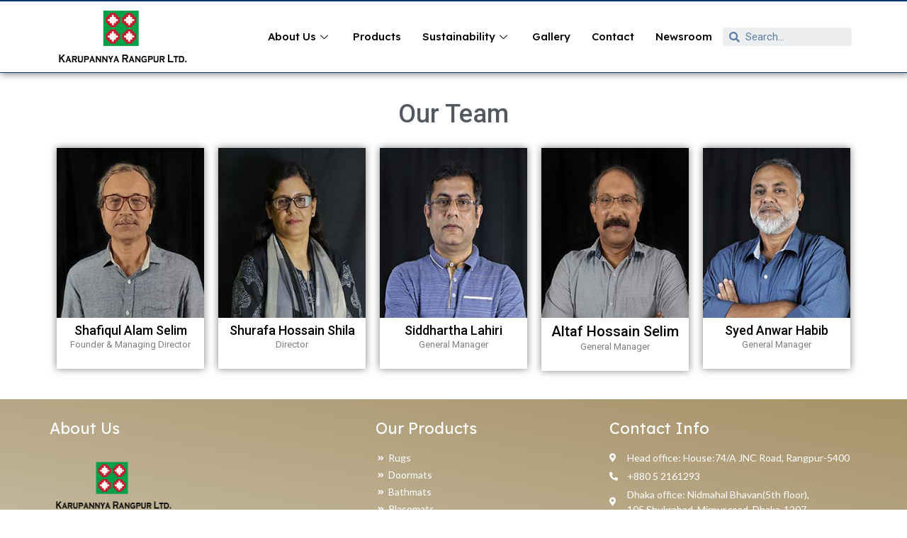

--- FILE ---
content_type: text/html; charset=UTF-8
request_url: https://karupannya.com.bd/our-team/
body_size: 95977
content:
<!doctype html>
<html lang="en-US">
<head>
	<meta charset="UTF-8">
		<meta name="viewport" content="width=device-width, initial-scale=1">
	<link rel="profile" href="https://gmpg.org/xfn/11">
	<title>Our Team &#8211; Karupannya Rangpur Ltd.</title>
<meta name='robots' content='max-image-preview:large' />
<link rel="alternate" type="application/rss+xml" title="Karupannya Rangpur Ltd. &raquo; Feed" href="https://karupannya.com.bd/feed/" />
<link rel="alternate" type="application/rss+xml" title="Karupannya Rangpur Ltd. &raquo; Comments Feed" href="https://karupannya.com.bd/comments/feed/" />
<link rel="alternate" title="oEmbed (JSON)" type="application/json+oembed" href="https://karupannya.com.bd/wp-json/oembed/1.0/embed?url=https%3A%2F%2Fkarupannya.com.bd%2Four-team%2F" />
<link rel="alternate" title="oEmbed (XML)" type="text/xml+oembed" href="https://karupannya.com.bd/wp-json/oembed/1.0/embed?url=https%3A%2F%2Fkarupannya.com.bd%2Four-team%2F&#038;format=xml" />
<style id='wp-img-auto-sizes-contain-inline-css' type='text/css'>
img:is([sizes=auto i],[sizes^="auto," i]){contain-intrinsic-size:3000px 1500px}
/*# sourceURL=wp-img-auto-sizes-contain-inline-css */
</style>
<style id='wp-emoji-styles-inline-css' type='text/css'>

	img.wp-smiley, img.emoji {
		display: inline !important;
		border: none !important;
		box-shadow: none !important;
		height: 1em !important;
		width: 1em !important;
		margin: 0 0.07em !important;
		vertical-align: -0.1em !important;
		background: none !important;
		padding: 0 !important;
	}
/*# sourceURL=wp-emoji-styles-inline-css */
</style>
<link rel='stylesheet' id='wp-block-library-css' href='https://karupannya.com.bd/wp-includes/css/dist/block-library/style.min.css?ver=6.9' type='text/css' media='all' />
<style id='global-styles-inline-css' type='text/css'>
:root{--wp--preset--aspect-ratio--square: 1;--wp--preset--aspect-ratio--4-3: 4/3;--wp--preset--aspect-ratio--3-4: 3/4;--wp--preset--aspect-ratio--3-2: 3/2;--wp--preset--aspect-ratio--2-3: 2/3;--wp--preset--aspect-ratio--16-9: 16/9;--wp--preset--aspect-ratio--9-16: 9/16;--wp--preset--color--black: #000000;--wp--preset--color--cyan-bluish-gray: #abb8c3;--wp--preset--color--white: #ffffff;--wp--preset--color--pale-pink: #f78da7;--wp--preset--color--vivid-red: #cf2e2e;--wp--preset--color--luminous-vivid-orange: #ff6900;--wp--preset--color--luminous-vivid-amber: #fcb900;--wp--preset--color--light-green-cyan: #7bdcb5;--wp--preset--color--vivid-green-cyan: #00d084;--wp--preset--color--pale-cyan-blue: #8ed1fc;--wp--preset--color--vivid-cyan-blue: #0693e3;--wp--preset--color--vivid-purple: #9b51e0;--wp--preset--gradient--vivid-cyan-blue-to-vivid-purple: linear-gradient(135deg,rgb(6,147,227) 0%,rgb(155,81,224) 100%);--wp--preset--gradient--light-green-cyan-to-vivid-green-cyan: linear-gradient(135deg,rgb(122,220,180) 0%,rgb(0,208,130) 100%);--wp--preset--gradient--luminous-vivid-amber-to-luminous-vivid-orange: linear-gradient(135deg,rgb(252,185,0) 0%,rgb(255,105,0) 100%);--wp--preset--gradient--luminous-vivid-orange-to-vivid-red: linear-gradient(135deg,rgb(255,105,0) 0%,rgb(207,46,46) 100%);--wp--preset--gradient--very-light-gray-to-cyan-bluish-gray: linear-gradient(135deg,rgb(238,238,238) 0%,rgb(169,184,195) 100%);--wp--preset--gradient--cool-to-warm-spectrum: linear-gradient(135deg,rgb(74,234,220) 0%,rgb(151,120,209) 20%,rgb(207,42,186) 40%,rgb(238,44,130) 60%,rgb(251,105,98) 80%,rgb(254,248,76) 100%);--wp--preset--gradient--blush-light-purple: linear-gradient(135deg,rgb(255,206,236) 0%,rgb(152,150,240) 100%);--wp--preset--gradient--blush-bordeaux: linear-gradient(135deg,rgb(254,205,165) 0%,rgb(254,45,45) 50%,rgb(107,0,62) 100%);--wp--preset--gradient--luminous-dusk: linear-gradient(135deg,rgb(255,203,112) 0%,rgb(199,81,192) 50%,rgb(65,88,208) 100%);--wp--preset--gradient--pale-ocean: linear-gradient(135deg,rgb(255,245,203) 0%,rgb(182,227,212) 50%,rgb(51,167,181) 100%);--wp--preset--gradient--electric-grass: linear-gradient(135deg,rgb(202,248,128) 0%,rgb(113,206,126) 100%);--wp--preset--gradient--midnight: linear-gradient(135deg,rgb(2,3,129) 0%,rgb(40,116,252) 100%);--wp--preset--font-size--small: 13px;--wp--preset--font-size--medium: 20px;--wp--preset--font-size--large: 36px;--wp--preset--font-size--x-large: 42px;--wp--preset--spacing--20: 0.44rem;--wp--preset--spacing--30: 0.67rem;--wp--preset--spacing--40: 1rem;--wp--preset--spacing--50: 1.5rem;--wp--preset--spacing--60: 2.25rem;--wp--preset--spacing--70: 3.38rem;--wp--preset--spacing--80: 5.06rem;--wp--preset--shadow--natural: 6px 6px 9px rgba(0, 0, 0, 0.2);--wp--preset--shadow--deep: 12px 12px 50px rgba(0, 0, 0, 0.4);--wp--preset--shadow--sharp: 6px 6px 0px rgba(0, 0, 0, 0.2);--wp--preset--shadow--outlined: 6px 6px 0px -3px rgb(255, 255, 255), 6px 6px rgb(0, 0, 0);--wp--preset--shadow--crisp: 6px 6px 0px rgb(0, 0, 0);}:where(.is-layout-flex){gap: 0.5em;}:where(.is-layout-grid){gap: 0.5em;}body .is-layout-flex{display: flex;}.is-layout-flex{flex-wrap: wrap;align-items: center;}.is-layout-flex > :is(*, div){margin: 0;}body .is-layout-grid{display: grid;}.is-layout-grid > :is(*, div){margin: 0;}:where(.wp-block-columns.is-layout-flex){gap: 2em;}:where(.wp-block-columns.is-layout-grid){gap: 2em;}:where(.wp-block-post-template.is-layout-flex){gap: 1.25em;}:where(.wp-block-post-template.is-layout-grid){gap: 1.25em;}.has-black-color{color: var(--wp--preset--color--black) !important;}.has-cyan-bluish-gray-color{color: var(--wp--preset--color--cyan-bluish-gray) !important;}.has-white-color{color: var(--wp--preset--color--white) !important;}.has-pale-pink-color{color: var(--wp--preset--color--pale-pink) !important;}.has-vivid-red-color{color: var(--wp--preset--color--vivid-red) !important;}.has-luminous-vivid-orange-color{color: var(--wp--preset--color--luminous-vivid-orange) !important;}.has-luminous-vivid-amber-color{color: var(--wp--preset--color--luminous-vivid-amber) !important;}.has-light-green-cyan-color{color: var(--wp--preset--color--light-green-cyan) !important;}.has-vivid-green-cyan-color{color: var(--wp--preset--color--vivid-green-cyan) !important;}.has-pale-cyan-blue-color{color: var(--wp--preset--color--pale-cyan-blue) !important;}.has-vivid-cyan-blue-color{color: var(--wp--preset--color--vivid-cyan-blue) !important;}.has-vivid-purple-color{color: var(--wp--preset--color--vivid-purple) !important;}.has-black-background-color{background-color: var(--wp--preset--color--black) !important;}.has-cyan-bluish-gray-background-color{background-color: var(--wp--preset--color--cyan-bluish-gray) !important;}.has-white-background-color{background-color: var(--wp--preset--color--white) !important;}.has-pale-pink-background-color{background-color: var(--wp--preset--color--pale-pink) !important;}.has-vivid-red-background-color{background-color: var(--wp--preset--color--vivid-red) !important;}.has-luminous-vivid-orange-background-color{background-color: var(--wp--preset--color--luminous-vivid-orange) !important;}.has-luminous-vivid-amber-background-color{background-color: var(--wp--preset--color--luminous-vivid-amber) !important;}.has-light-green-cyan-background-color{background-color: var(--wp--preset--color--light-green-cyan) !important;}.has-vivid-green-cyan-background-color{background-color: var(--wp--preset--color--vivid-green-cyan) !important;}.has-pale-cyan-blue-background-color{background-color: var(--wp--preset--color--pale-cyan-blue) !important;}.has-vivid-cyan-blue-background-color{background-color: var(--wp--preset--color--vivid-cyan-blue) !important;}.has-vivid-purple-background-color{background-color: var(--wp--preset--color--vivid-purple) !important;}.has-black-border-color{border-color: var(--wp--preset--color--black) !important;}.has-cyan-bluish-gray-border-color{border-color: var(--wp--preset--color--cyan-bluish-gray) !important;}.has-white-border-color{border-color: var(--wp--preset--color--white) !important;}.has-pale-pink-border-color{border-color: var(--wp--preset--color--pale-pink) !important;}.has-vivid-red-border-color{border-color: var(--wp--preset--color--vivid-red) !important;}.has-luminous-vivid-orange-border-color{border-color: var(--wp--preset--color--luminous-vivid-orange) !important;}.has-luminous-vivid-amber-border-color{border-color: var(--wp--preset--color--luminous-vivid-amber) !important;}.has-light-green-cyan-border-color{border-color: var(--wp--preset--color--light-green-cyan) !important;}.has-vivid-green-cyan-border-color{border-color: var(--wp--preset--color--vivid-green-cyan) !important;}.has-pale-cyan-blue-border-color{border-color: var(--wp--preset--color--pale-cyan-blue) !important;}.has-vivid-cyan-blue-border-color{border-color: var(--wp--preset--color--vivid-cyan-blue) !important;}.has-vivid-purple-border-color{border-color: var(--wp--preset--color--vivid-purple) !important;}.has-vivid-cyan-blue-to-vivid-purple-gradient-background{background: var(--wp--preset--gradient--vivid-cyan-blue-to-vivid-purple) !important;}.has-light-green-cyan-to-vivid-green-cyan-gradient-background{background: var(--wp--preset--gradient--light-green-cyan-to-vivid-green-cyan) !important;}.has-luminous-vivid-amber-to-luminous-vivid-orange-gradient-background{background: var(--wp--preset--gradient--luminous-vivid-amber-to-luminous-vivid-orange) !important;}.has-luminous-vivid-orange-to-vivid-red-gradient-background{background: var(--wp--preset--gradient--luminous-vivid-orange-to-vivid-red) !important;}.has-very-light-gray-to-cyan-bluish-gray-gradient-background{background: var(--wp--preset--gradient--very-light-gray-to-cyan-bluish-gray) !important;}.has-cool-to-warm-spectrum-gradient-background{background: var(--wp--preset--gradient--cool-to-warm-spectrum) !important;}.has-blush-light-purple-gradient-background{background: var(--wp--preset--gradient--blush-light-purple) !important;}.has-blush-bordeaux-gradient-background{background: var(--wp--preset--gradient--blush-bordeaux) !important;}.has-luminous-dusk-gradient-background{background: var(--wp--preset--gradient--luminous-dusk) !important;}.has-pale-ocean-gradient-background{background: var(--wp--preset--gradient--pale-ocean) !important;}.has-electric-grass-gradient-background{background: var(--wp--preset--gradient--electric-grass) !important;}.has-midnight-gradient-background{background: var(--wp--preset--gradient--midnight) !important;}.has-small-font-size{font-size: var(--wp--preset--font-size--small) !important;}.has-medium-font-size{font-size: var(--wp--preset--font-size--medium) !important;}.has-large-font-size{font-size: var(--wp--preset--font-size--large) !important;}.has-x-large-font-size{font-size: var(--wp--preset--font-size--x-large) !important;}
/*# sourceURL=global-styles-inline-css */
</style>

<style id='classic-theme-styles-inline-css' type='text/css'>
/*! This file is auto-generated */
.wp-block-button__link{color:#fff;background-color:#32373c;border-radius:9999px;box-shadow:none;text-decoration:none;padding:calc(.667em + 2px) calc(1.333em + 2px);font-size:1.125em}.wp-block-file__button{background:#32373c;color:#fff;text-decoration:none}
/*# sourceURL=/wp-includes/css/classic-themes.min.css */
</style>
<link rel='stylesheet' id='hello-elementor-css' href='https://karupannya.com.bd/wp-content/themes/hello-elementor/style.min.css?ver=2.5.0' type='text/css' media='all' />
<link rel='stylesheet' id='hello-elementor-theme-style-css' href='https://karupannya.com.bd/wp-content/themes/hello-elementor/theme.min.css?ver=2.5.0' type='text/css' media='all' />
<link rel='stylesheet' id='elementor-frontend-css' href='https://karupannya.com.bd/wp-content/plugins/elementor/assets/css/frontend-lite.min.css?ver=3.6.5' type='text/css' media='all' />
<link rel='stylesheet' id='elementor-post-24-css' href='https://karupannya.com.bd/wp-content/uploads/elementor/css/post-24.css?ver=1651160200' type='text/css' media='all' />
<link rel='stylesheet' id='elementor-icons-css' href='https://karupannya.com.bd/wp-content/plugins/elementor/assets/lib/eicons/css/elementor-icons.min.css?ver=5.15.0' type='text/css' media='all' />
<link rel='stylesheet' id='elementor-pro-css' href='https://karupannya.com.bd/wp-content/plugins/elementor-pro/assets/css/frontend-lite.min.css?ver=3.6.5' type='text/css' media='all' />
<link rel='stylesheet' id='elementor-global-css' href='https://karupannya.com.bd/wp-content/uploads/elementor/css/global.css?ver=1651160201' type='text/css' media='all' />
<link rel='stylesheet' id='elementor-post-345-css' href='https://karupannya.com.bd/wp-content/uploads/elementor/css/post-345.css?ver=1651163464' type='text/css' media='all' />
<link rel='stylesheet' id='elementor-post-133-css' href='https://karupannya.com.bd/wp-content/uploads/elementor/css/post-133.css?ver=1699694278' type='text/css' media='all' />
<link rel='stylesheet' id='elementor-post-147-css' href='https://karupannya.com.bd/wp-content/uploads/elementor/css/post-147.css?ver=1699695358' type='text/css' media='all' />
<link rel='stylesheet' id='elementor-icons-ekiticons-css' href='https://karupannya.com.bd/wp-content/plugins/elementskit-lite/modules/elementskit-icon-pack/assets/css/ekiticons.css?ver=2.5.7' type='text/css' media='all' />
<link rel='stylesheet' id='ekit-widget-styles-css' href='https://karupannya.com.bd/wp-content/plugins/elementskit-lite/widgets/init/assets/css/widget-styles.css?ver=2.5.7' type='text/css' media='all' />
<link rel='stylesheet' id='ekit-responsive-css' href='https://karupannya.com.bd/wp-content/plugins/elementskit-lite/widgets/init/assets/css/responsive.css?ver=2.5.7' type='text/css' media='all' />
<link rel='stylesheet' id='google-fonts-1-css' href='https://fonts.googleapis.com/css?family=Roboto%3A100%2C100italic%2C200%2C200italic%2C300%2C300italic%2C400%2C400italic%2C500%2C500italic%2C600%2C600italic%2C700%2C700italic%2C800%2C800italic%2C900%2C900italic%7CRoboto+Slab%3A100%2C100italic%2C200%2C200italic%2C300%2C300italic%2C400%2C400italic%2C500%2C500italic%2C600%2C600italic%2C700%2C700italic%2C800%2C800italic%2C900%2C900italic%7CLexend%3A100%2C100italic%2C200%2C200italic%2C300%2C300italic%2C400%2C400italic%2C500%2C500italic%2C600%2C600italic%2C700%2C700italic%2C800%2C800italic%2C900%2C900italic%7CLato%3A100%2C100italic%2C200%2C200italic%2C300%2C300italic%2C400%2C400italic%2C500%2C500italic%2C600%2C600italic%2C700%2C700italic%2C800%2C800italic%2C900%2C900italic&#038;display=auto&#038;ver=6.9' type='text/css' media='all' />
<link rel='stylesheet' id='elementor-icons-shared-0-css' href='https://karupannya.com.bd/wp-content/plugins/elementor/assets/lib/font-awesome/css/fontawesome.min.css?ver=5.15.3' type='text/css' media='all' />
<link rel='stylesheet' id='elementor-icons-fa-solid-css' href='https://karupannya.com.bd/wp-content/plugins/elementor/assets/lib/font-awesome/css/solid.min.css?ver=5.15.3' type='text/css' media='all' />
<link rel='stylesheet' id='elementor-icons-fa-brands-css' href='https://karupannya.com.bd/wp-content/plugins/elementor/assets/lib/font-awesome/css/brands.min.css?ver=5.15.3' type='text/css' media='all' />
<script type="text/javascript" src="https://karupannya.com.bd/wp-includes/js/jquery/jquery.min.js?ver=3.7.1" id="jquery-core-js"></script>
<script type="text/javascript" src="https://karupannya.com.bd/wp-includes/js/jquery/jquery-migrate.min.js?ver=3.4.1" id="jquery-migrate-js"></script>
<link rel="https://api.w.org/" href="https://karupannya.com.bd/wp-json/" /><link rel="alternate" title="JSON" type="application/json" href="https://karupannya.com.bd/wp-json/wp/v2/pages/345" /><link rel="EditURI" type="application/rsd+xml" title="RSD" href="https://karupannya.com.bd/xmlrpc.php?rsd" />
<meta name="generator" content="WordPress 6.9" />
<link rel="canonical" href="https://karupannya.com.bd/our-team/" />
<link rel='shortlink' href='https://karupannya.com.bd/?p=345' />
<link rel="icon" href="https://karupannya.com.bd/wp-content/uploads/2022/01/cropped-cropped-logo-01-32x32.jpg" sizes="32x32" />
<link rel="icon" href="https://karupannya.com.bd/wp-content/uploads/2022/01/cropped-cropped-logo-01-192x192.jpg" sizes="192x192" />
<link rel="apple-touch-icon" href="https://karupannya.com.bd/wp-content/uploads/2022/01/cropped-cropped-logo-01-180x180.jpg" />
<meta name="msapplication-TileImage" content="https://karupannya.com.bd/wp-content/uploads/2022/01/cropped-cropped-logo-01-270x270.jpg" />
<link rel='stylesheet' id='elementor-post-279-css' href='https://karupannya.com.bd/wp-content/uploads/elementor/css/post-279.css?ver=1651160202' type='text/css' media='all' />
<link rel='stylesheet' id='elementor-post-286-css' href='https://karupannya.com.bd/wp-content/uploads/elementor/css/post-286.css?ver=1651160202' type='text/css' media='all' />
<link rel='stylesheet' id='e-animations-css' href='https://karupannya.com.bd/wp-content/plugins/elementor/assets/lib/animations/animations.min.css?ver=3.6.5' type='text/css' media='all' />
</head>
<body class="wp-singular page-template-default page page-id-345 wp-custom-logo wp-theme-hello-elementor elementor-default elementor-kit-24 elementor-page elementor-page-345">

		<div data-elementor-type="header" data-elementor-id="133" class="elementor elementor-133 elementor-location-header">
								<section class="elementor-section elementor-top-section elementor-element elementor-element-33ae3a79 elementor-section-boxed elementor-section-height-default elementor-section-height-default" data-id="33ae3a79" data-element_type="section" data-settings="{&quot;background_background&quot;:&quot;classic&quot;,&quot;sticky&quot;:&quot;top&quot;,&quot;sticky_on&quot;:[&quot;desktop&quot;,&quot;tablet&quot;,&quot;mobile&quot;],&quot;sticky_offset&quot;:0,&quot;sticky_effects_offset&quot;:0}">
						<div class="elementor-container elementor-column-gap-no">
					<div class="elementor-column elementor-col-100 elementor-top-column elementor-element elementor-element-7607d5dc" data-id="7607d5dc" data-element_type="column">
			<div class="elementor-widget-wrap elementor-element-populated">
								<section class="elementor-section elementor-inner-section elementor-element elementor-element-6a9e16c4 elementor-section-boxed elementor-section-height-default elementor-section-height-default" data-id="6a9e16c4" data-element_type="section">
						<div class="elementor-container elementor-column-gap-default">
					<div class="elementor-column elementor-col-33 elementor-inner-column elementor-element elementor-element-7f733d38" data-id="7f733d38" data-element_type="column">
			<div class="elementor-widget-wrap elementor-element-populated">
								<div class="elementor-element elementor-element-483fbd79 elementor-widget elementor-widget-theme-site-logo elementor-widget-image" data-id="483fbd79" data-element_type="widget" data-widget_type="theme-site-logo.default">
				<div class="elementor-widget-container">
			<style>/*! elementor - v3.6.5 - 27-04-2022 */
.elementor-widget-image{text-align:center}.elementor-widget-image a{display:inline-block}.elementor-widget-image a img[src$=".svg"]{width:48px}.elementor-widget-image img{vertical-align:middle;display:inline-block}</style>													<a href="https://karupannya.com.bd">
							<img src="https://karupannya.com.bd/wp-content/uploads/elementor/thumbs/Logo-KRL-pnsl9mi2yrsl7e14tkh6pwmr1i48zgff0i22f3q76w.png" title="Logo-KRL" alt="Logo-KRL" class="elementor-animation-grow" />								</a>
															</div>
				</div>
					</div>
		</div>
				<div class="elementor-column elementor-col-33 elementor-inner-column elementor-element elementor-element-60d1e40" data-id="60d1e40" data-element_type="column">
			<div class="elementor-widget-wrap elementor-element-populated">
								<div class="elementor-element elementor-element-3cd12a35 elementor-widget elementor-widget-ekit-nav-menu" data-id="3cd12a35" data-element_type="widget" data-widget_type="ekit-nav-menu.default">
				<div class="elementor-widget-container">
			<div class="ekit-wid-con ekit_menu_responsive_mobile" data-hamburger-icon="" data-hamburger-icon-type="icon" data-responsive-breakpoint="767">            <button class="elementskit-menu-hamburger elementskit-menu-toggler">
                                    <span class="elementskit-menu-hamburger-icon"></span><span class="elementskit-menu-hamburger-icon"></span><span class="elementskit-menu-hamburger-icon"></span>
                            </button>
            <div id="ekit-megamenu-main-menu" class="elementskit-menu-container elementskit-menu-offcanvas-elements elementskit-navbar-nav-default elementskit_line_arrow ekit-nav-menu-one-page- ekit-nav-dropdown-hover"><ul id="menu-main-menu" class="elementskit-navbar-nav elementskit-menu-po-right submenu-click-on-icon"><li id="menu-item-141" class="menu-item menu-item-type-custom menu-item-object-custom menu-item-141 nav-item elementskit-dropdown-has top_position elementskit-dropdown-menu-full_width elementskit-megamenu-has elementskit-mobile-builder-content" data-vertical-menu=""><a href="#" class="ekit-menu-nav-link">About Us<i class="icon icon-down-arrow1 elementskit-submenu-indicator"></i></a><div class="elementskit-megamenu-panel">		<div data-elementor-type="wp-post" data-elementor-id="279" class="elementor elementor-279">
									<section class="elementor-section elementor-top-section elementor-element elementor-element-49168f5e elementor-section-full_width elementor-section-height-default elementor-section-height-default" data-id="49168f5e" data-element_type="section" data-settings="{&quot;background_background&quot;:&quot;classic&quot;}">
						<div class="elementor-container elementor-column-gap-no">
					<div class="elementor-column elementor-col-100 elementor-top-column elementor-element elementor-element-466f4815" data-id="466f4815" data-element_type="column">
			<div class="elementor-widget-wrap elementor-element-populated">
								<section class="elementor-section elementor-inner-section elementor-element elementor-element-c44d276 elementor-section-boxed elementor-section-height-default elementor-section-height-default" data-id="c44d276" data-element_type="section">
						<div class="elementor-container elementor-column-gap-default">
					<div class="elementor-column elementor-col-100 elementor-inner-column elementor-element elementor-element-1b39606f" data-id="1b39606f" data-element_type="column">
			<div class="elementor-widget-wrap">
									</div>
		</div>
							</div>
		</section>
				<section class="elementor-section elementor-inner-section elementor-element elementor-element-15fa0645 elementor-section-boxed elementor-section-height-default elementor-section-height-default" data-id="15fa0645" data-element_type="section">
						<div class="elementor-container elementor-column-gap-default">
					<div class="elementor-column elementor-col-50 elementor-inner-column elementor-element elementor-element-2cea0eaf" data-id="2cea0eaf" data-element_type="column">
			<div class="elementor-widget-wrap elementor-element-populated">
								<div class="elementor-element elementor-element-328611fe elementor-widget elementor-widget-elementskit-heading" data-id="328611fe" data-element_type="widget" data-widget_type="elementskit-heading.default">
				<div class="elementor-widget-container">
			<div class="ekit-wid-con" ><div class="ekit-heading elementskit-section-title-wraper text_left   ekit_heading_tablet-   ekit_heading_mobile-"><h2 class="ekit-heading--subtitle elementskit-section-subtitle  elementskit-style-border">Introduction</h2></div></div>		</div>
				</div>
				<div class="elementor-element elementor-element-6f71fdc0 elementor-widget elementor-widget-elementskit-page-list" data-id="6f71fdc0" data-element_type="widget" data-widget_type="elementskit-page-list.default">
				<div class="elementor-widget-container">
			<div class="ekit-wid-con" >		<div class="elementor-icon-list-items ">
							<div class="elementor-icon-list-item   " >
					<a  target=_blank rel=""  href="https://karupannya.com.bd/founders-word/" class="elementor-repeater-item-18cb473 ekit_badge_left">
						<div class="ekit_page_list_content">
															<span class="elementor-icon-list-icon">
									<i aria-hidden="true" class="fas fa-angle-double-right"></i>								</span>
														<span class="elementor-icon-list-text">
								<span class="ekit_page_list_title_title">Founder&#039;s Word</span>
															</span>
						</div>
											</a>
				</div>
								<div class="elementor-icon-list-item   " >
					<a  target=_blank rel=""  href="https://karupannya.com.bd/motivation-business-model-and-concept/" class="elementor-repeater-item-3b0de6f ekit_badge_left">
						<div class="ekit_page_list_content">
															<span class="elementor-icon-list-icon">
									<i aria-hidden="true" class="fas fa-angle-double-right"></i>								</span>
														<span class="elementor-icon-list-text">
								<span class="ekit_page_list_title_title">Vision And Motivation</span>
															</span>
						</div>
											</a>
				</div>
								<div class="elementor-icon-list-item   " >
					<a  target=_blank rel=""  href="https://karupannya.com.bd/journey-of-karupannya/" class="elementor-repeater-item-2517b40 ekit_badge_left">
						<div class="ekit_page_list_content">
															<span class="elementor-icon-list-icon">
									<i aria-hidden="true" class="fas fa-angle-double-right"></i>								</span>
														<span class="elementor-icon-list-text">
								<span class="ekit_page_list_title_title">Journey of Karupannya</span>
															</span>
						</div>
											</a>
				</div>
								<div class="elementor-icon-list-item   " >
					<a  target=_blank rel=""  href="https://karupannya.com.bd/" class="elementor-repeater-item-195fca0 ekit_badge_left">
						<div class="ekit_page_list_content">
															<span class="elementor-icon-list-icon">
									<i aria-hidden="true" class="fas fa-angle-double-right"></i>								</span>
														<span class="elementor-icon-list-text">
								<span class="ekit_page_list_title_title">Acheievments</span>
															</span>
						</div>
											</a>
				</div>
						</div>
		</div>		</div>
				</div>
					</div>
		</div>
				<div class="elementor-column elementor-col-50 elementor-inner-column elementor-element elementor-element-2c819853" data-id="2c819853" data-element_type="column">
			<div class="elementor-widget-wrap elementor-element-populated">
								<div class="elementor-element elementor-element-71be3fdd elementor-widget elementor-widget-elementskit-heading" data-id="71be3fdd" data-element_type="widget" data-widget_type="elementskit-heading.default">
				<div class="elementor-widget-container">
			<div class="ekit-wid-con" ><div class="ekit-heading elementskit-section-title-wraper text_left   ekit_heading_tablet-   ekit_heading_mobile-"><h2 class="ekit-heading--subtitle elementskit-section-subtitle  elementskit-style-border">Who We Are</h2></div></div>		</div>
				</div>
				<div class="elementor-element elementor-element-1604a50f elementor-widget elementor-widget-elementskit-page-list" data-id="1604a50f" data-element_type="widget" data-widget_type="elementskit-page-list.default">
				<div class="elementor-widget-container">
			<div class="ekit-wid-con" >		<div class="elementor-icon-list-items ">
							<div class="elementor-icon-list-item   " >
					<a  target=_blank rel=""  href="https://karupannya.com.bd/our-team/" class="elementor-repeater-item-18cb473 ekit_badge_left">
						<div class="ekit_page_list_content">
															<span class="elementor-icon-list-icon">
									<i aria-hidden="true" class="fas fa-angle-double-right"></i>								</span>
														<span class="elementor-icon-list-text">
								<span class="ekit_page_list_title_title">Our Team</span>
															</span>
						</div>
											</a>
				</div>
								<div class="elementor-icon-list-item   " >
					<a  target=_blank rel=""  href="https://karupannya.com.bd/" class="elementor-repeater-item-3b0de6f ekit_badge_left">
						<div class="ekit_page_list_content">
															<span class="elementor-icon-list-icon">
									<i aria-hidden="true" class="fas fa-angle-double-right"></i>								</span>
														<span class="elementor-icon-list-text">
								<span class="ekit_page_list_title_title">Workforce</span>
															</span>
						</div>
											</a>
				</div>
								<div class="elementor-icon-list-item   " >
					<a  target=_blank rel=""  href="https://karupannya.com.bd/certifications/" class="elementor-repeater-item-2517b40 ekit_badge_left">
						<div class="ekit_page_list_content">
															<span class="elementor-icon-list-icon">
									<i aria-hidden="true" class="fas fa-angle-double-right"></i>								</span>
														<span class="elementor-icon-list-text">
								<span class="ekit_page_list_title_title">Certifications</span>
															</span>
						</div>
											</a>
				</div>
								<div class="elementor-icon-list-item   " >
					<a  target=_blank rel=""  href="https://karupannya.com.bd/" class="elementor-repeater-item-195fca0 ekit_badge_left">
						<div class="ekit_page_list_content">
															<span class="elementor-icon-list-icon">
									<i aria-hidden="true" class="fas fa-angle-double-right"></i>								</span>
														<span class="elementor-icon-list-text">
								<span class="ekit_page_list_title_title">Facilities</span>
															</span>
						</div>
											</a>
				</div>
								<div class="elementor-icon-list-item   " >
					<a  target=_blank rel=""  href="https://karupannya.com.bd/compliance-with-universal-conventions/" class="elementor-repeater-item-32aec63 ekit_badge_left">
						<div class="ekit_page_list_content">
															<span class="elementor-icon-list-icon">
									<i aria-hidden="true" class="fas fa-angle-double-right"></i>								</span>
														<span class="elementor-icon-list-text">
								<span class="ekit_page_list_title_title">Compliance</span>
															</span>
						</div>
											</a>
				</div>
						</div>
		</div>		</div>
				</div>
					</div>
		</div>
							</div>
		</section>
					</div>
		</div>
							</div>
		</section>
							</div>
		</div></li>
<li id="menu-item-145" class="menu-item menu-item-type-post_type menu-item-object-page menu-item-145 nav-item elementskit-mobile-builder-content" data-vertical-menu=750px><a href="https://karupannya.com.bd/products/" class="ekit-menu-nav-link">Products</a></li>
<li id="menu-item-146" class="menu-item menu-item-type-custom menu-item-object-custom menu-item-146 nav-item elementskit-dropdown-has top_position elementskit-dropdown-menu-full_width elementskit-megamenu-has elementskit-mobile-builder-content" data-vertical-menu=""><a href="#" class="ekit-menu-nav-link">Sustainability<i class="icon icon-down-arrow1 elementskit-submenu-indicator"></i></a><div class="elementskit-megamenu-panel">		<div data-elementor-type="wp-post" data-elementor-id="286" class="elementor elementor-286">
									<section class="elementor-section elementor-top-section elementor-element elementor-element-2984e15c elementor-section-full_width elementor-section-height-default elementor-section-height-default" data-id="2984e15c" data-element_type="section" data-settings="{&quot;background_background&quot;:&quot;classic&quot;}">
						<div class="elementor-container elementor-column-gap-no">
					<div class="elementor-column elementor-col-100 elementor-top-column elementor-element elementor-element-662188bf" data-id="662188bf" data-element_type="column">
			<div class="elementor-widget-wrap elementor-element-populated">
								<section class="elementor-section elementor-inner-section elementor-element elementor-element-181ab9f9 elementor-section-boxed elementor-section-height-default elementor-section-height-default" data-id="181ab9f9" data-element_type="section">
						<div class="elementor-container elementor-column-gap-default">
					<div class="elementor-column elementor-col-100 elementor-inner-column elementor-element elementor-element-14097b7d" data-id="14097b7d" data-element_type="column">
			<div class="elementor-widget-wrap">
									</div>
		</div>
							</div>
		</section>
				<section class="elementor-section elementor-inner-section elementor-element elementor-element-21f66c6a elementor-section-boxed elementor-section-height-default elementor-section-height-default" data-id="21f66c6a" data-element_type="section">
						<div class="elementor-container elementor-column-gap-default">
					<div class="elementor-column elementor-col-33 elementor-inner-column elementor-element elementor-element-3b982be0" data-id="3b982be0" data-element_type="column">
			<div class="elementor-widget-wrap elementor-element-populated">
								<div class="elementor-element elementor-element-29896058 elementor-widget elementor-widget-elementskit-heading" data-id="29896058" data-element_type="widget" data-widget_type="elementskit-heading.default">
				<div class="elementor-widget-container">
			<div class="ekit-wid-con" ><div class="ekit-heading elementskit-section-title-wraper text_left   ekit_heading_tablet-   ekit_heading_mobile-"><h2 class="ekit-heading--subtitle elementskit-section-subtitle  elementskit-style-border">People</h2></div></div>		</div>
				</div>
				<div class="elementor-element elementor-element-2fbfeccd elementor-widget elementor-widget-elementskit-page-list" data-id="2fbfeccd" data-element_type="widget" data-widget_type="elementskit-page-list.default">
				<div class="elementor-widget-container">
			<div class="ekit-wid-con" >		<div class="elementor-icon-list-items ">
							<div class="elementor-icon-list-item   " >
					<a  target=_blank rel=""  href="https://karupannya.com.bd/people-are-our-priceless-assets/" class="elementor-repeater-item-18cb473 ekit_badge_left">
						<div class="ekit_page_list_content">
															<span class="elementor-icon-list-icon">
									<i aria-hidden="true" class="fas fa-angle-double-right"></i>								</span>
														<span class="elementor-icon-list-text">
								<span class="ekit_page_list_title_title">People are our priceless assets</span>
															</span>
						</div>
											</a>
				</div>
								<div class="elementor-icon-list-item   " >
					<a  target=_blank rel=""  href="https://karupannya.com.bd/worker-health-safety/" class="elementor-repeater-item-3b0de6f ekit_badge_left">
						<div class="ekit_page_list_content">
															<span class="elementor-icon-list-icon">
									<i aria-hidden="true" class="fas fa-angle-double-right"></i>								</span>
														<span class="elementor-icon-list-text">
								<span class="ekit_page_list_title_title">Health and safety </span>
															</span>
						</div>
											</a>
				</div>
								<div class="elementor-icon-list-item   " >
					<a  target=_blank rel=""  href="https://karupannya.com.bd/emergency-and-fire-prevention/" class="elementor-repeater-item-2517b40 ekit_badge_left">
						<div class="ekit_page_list_content">
															<span class="elementor-icon-list-icon">
									<i aria-hidden="true" class="fas fa-angle-double-right"></i>								</span>
														<span class="elementor-icon-list-text">
								<span class="ekit_page_list_title_title">Fire and safety </span>
															</span>
						</div>
											</a>
				</div>
								<div class="elementor-icon-list-item   " >
					<a  target=_blank rel=""  href="https://karupannya.com.bd/" class="elementor-repeater-item-195fca0 ekit_badge_left">
						<div class="ekit_page_list_content">
															<span class="elementor-icon-list-icon">
									<i aria-hidden="true" class="fas fa-angle-double-right"></i>								</span>
														<span class="elementor-icon-list-text">
								<span class="ekit_page_list_title_title">Improved living standard</span>
															</span>
						</div>
											</a>
				</div>
								<div class="elementor-icon-list-item   " >
					<a  target=_blank rel=""  href="https://karupannya.com.bd/day-care-centre/" class="elementor-repeater-item-d6842af ekit_badge_left">
						<div class="ekit_page_list_content">
															<span class="elementor-icon-list-icon">
									<i aria-hidden="true" class="fas fa-angle-double-right"></i>								</span>
														<span class="elementor-icon-list-text">
								<span class="ekit_page_list_title_title">Day Care Centre</span>
															</span>
						</div>
											</a>
				</div>
								<div class="elementor-icon-list-item   " >
					<a  target=_blank rel=""  href="https://karupannya.com.bd/medical-facilities-and-ambulance/" class="elementor-repeater-item-64487a3 ekit_badge_left">
						<div class="ekit_page_list_content">
															<span class="elementor-icon-list-icon">
									<i aria-hidden="true" class="fas fa-angle-double-right"></i>								</span>
														<span class="elementor-icon-list-text">
								<span class="ekit_page_list_title_title">Medical facilities </span>
															</span>
						</div>
											</a>
				</div>
						</div>
		</div>		</div>
				</div>
					</div>
		</div>
				<div class="elementor-column elementor-col-33 elementor-inner-column elementor-element elementor-element-b4973b4" data-id="b4973b4" data-element_type="column">
			<div class="elementor-widget-wrap elementor-element-populated">
								<div class="elementor-element elementor-element-5e6f588f elementor-widget elementor-widget-elementskit-heading" data-id="5e6f588f" data-element_type="widget" data-widget_type="elementskit-heading.default">
				<div class="elementor-widget-container">
			<div class="ekit-wid-con" ><div class="ekit-heading elementskit-section-title-wraper text_left   ekit_heading_tablet-   ekit_heading_mobile-"><h2 class="ekit-heading--subtitle elementskit-section-subtitle  elementskit-style-border">Planet</h2></div></div>		</div>
				</div>
				<div class="elementor-element elementor-element-296432fb elementor-widget elementor-widget-elementskit-page-list" data-id="296432fb" data-element_type="widget" data-widget_type="elementskit-page-list.default">
				<div class="elementor-widget-container">
			<div class="ekit-wid-con" >		<div class="elementor-icon-list-items ">
							<div class="elementor-icon-list-item   " >
					<a  target=_blank rel=""  href="https://karupannya.com.bd/" class="elementor-repeater-item-18cb473 ekit_badge_left">
						<div class="ekit_page_list_content">
															<span class="elementor-icon-list-icon">
									<i aria-hidden="true" class="fas fa-angle-double-right"></i>								</span>
														<span class="elementor-icon-list-text">
								<span class="ekit_page_list_title_title">Renewable energy </span>
															</span>
						</div>
											</a>
				</div>
								<div class="elementor-icon-list-item   " >
					<a  target=_blank rel=""  href="https://karupannya.com.bd/" class="elementor-repeater-item-3b0de6f ekit_badge_left">
						<div class="ekit_page_list_content">
															<span class="elementor-icon-list-icon">
									<i aria-hidden="true" class="fas fa-angle-double-right"></i>								</span>
														<span class="elementor-icon-list-text">
								<span class="ekit_page_list_title_title">Rain water harvesting </span>
															</span>
						</div>
											</a>
				</div>
								<div class="elementor-icon-list-item   " >
					<a  target=_blank rel=""  href="https://karupannya.com.bd/" class="elementor-repeater-item-2517b40 ekit_badge_left">
						<div class="ekit_page_list_content">
															<span class="elementor-icon-list-icon">
									<i aria-hidden="true" class="fas fa-angle-double-right"></i>								</span>
														<span class="elementor-icon-list-text">
								<span class="ekit_page_list_title_title">Plantations </span>
															</span>
						</div>
											</a>
				</div>
								<div class="elementor-icon-list-item   " >
					<a  target=_blank rel=""  href="https://karupannya.com.bd/rice-husk-boiler/" class="elementor-repeater-item-195fca0 ekit_badge_left">
						<div class="ekit_page_list_content">
															<span class="elementor-icon-list-icon">
									<i aria-hidden="true" class="fas fa-angle-double-right"></i>								</span>
														<span class="elementor-icon-list-text">
								<span class="ekit_page_list_title_title">Rice Husk boiler </span>
															</span>
						</div>
											</a>
				</div>
								<div class="elementor-icon-list-item   " >
					<a  target=_blank rel=""  href="https://karupannya.com.bd/solar-energy/" class="elementor-repeater-item-6adc7fb ekit_badge_left">
						<div class="ekit_page_list_content">
															<span class="elementor-icon-list-icon">
									<i aria-hidden="true" class="fas fa-angle-double-right"></i>								</span>
														<span class="elementor-icon-list-text">
								<span class="ekit_page_list_title_title">Solar energy</span>
															</span>
						</div>
											</a>
				</div>
								<div class="elementor-icon-list-item   " >
					<a  target=_blank rel=""  href="https://karupannya.com.bd/biogas/" class="elementor-repeater-item-1e48a22 ekit_badge_left">
						<div class="ekit_page_list_content">
															<span class="elementor-icon-list-icon">
									<i aria-hidden="true" class="fas fa-angle-double-right"></i>								</span>
														<span class="elementor-icon-list-text">
								<span class="ekit_page_list_title_title">Biogas</span>
															</span>
						</div>
											</a>
				</div>
								<div class="elementor-icon-list-item   " >
					<a  target=_blank rel=""  href="https://karupannya.com.bd/effluent-treatment-plants-etps/" class="elementor-repeater-item-4b85527 ekit_badge_left">
						<div class="ekit_page_list_content">
															<span class="elementor-icon-list-icon">
									<i aria-hidden="true" class="fas fa-angle-double-right"></i>								</span>
														<span class="elementor-icon-list-text">
								<span class="ekit_page_list_title_title">ETP &amp; ZLD</span>
															</span>
						</div>
											</a>
				</div>
								<div class="elementor-icon-list-item   " >
					<a  target=_blank rel=""  href="https://karupannya.com.bd/" class="elementor-repeater-item-fbd30f5 ekit_badge_left">
						<div class="ekit_page_list_content">
															<span class="elementor-icon-list-icon">
									<i aria-hidden="true" class="fas fa-angle-double-right"></i>								</span>
														<span class="elementor-icon-list-text">
								<span class="ekit_page_list_title_title">Sludge management </span>
															</span>
						</div>
											</a>
				</div>
						</div>
		</div>		</div>
				</div>
					</div>
		</div>
				<div class="elementor-column elementor-col-33 elementor-inner-column elementor-element elementor-element-3e9a3731" data-id="3e9a3731" data-element_type="column">
			<div class="elementor-widget-wrap elementor-element-populated">
								<div class="elementor-element elementor-element-39e05469 elementor-widget elementor-widget-elementskit-heading" data-id="39e05469" data-element_type="widget" data-widget_type="elementskit-heading.default">
				<div class="elementor-widget-container">
			<div class="ekit-wid-con" ><div class="ekit-heading elementskit-section-title-wraper text_left   ekit_heading_tablet-   ekit_heading_mobile-"><h2 class="ekit-heading--subtitle elementskit-section-subtitle  elementskit-style-border">Welfare</h2></div></div>		</div>
				</div>
				<div class="elementor-element elementor-element-5f1a9eda elementor-widget elementor-widget-elementskit-page-list" data-id="5f1a9eda" data-element_type="widget" data-widget_type="elementskit-page-list.default">
				<div class="elementor-widget-container">
			<div class="ekit-wid-con" >		<div class="elementor-icon-list-items ">
							<div class="elementor-icon-list-item   " >
					<a  target=_blank rel=""  href="https://karupannya.com.bd/" class="elementor-repeater-item-18cb473 ekit_badge_left">
						<div class="ekit_page_list_content">
															<span class="elementor-icon-list-icon">
									<i aria-hidden="true" class="fas fa-angle-double-right"></i>								</span>
														<span class="elementor-icon-list-text">
								<span class="ekit_page_list_title_title">Supporting life and growth</span>
															</span>
						</div>
											</a>
				</div>
								<div class="elementor-icon-list-item   " >
					<a  target=_blank rel=""  href="https://karupannya.com.bd/fair-price-super-shop/" class="elementor-repeater-item-3b0de6f ekit_badge_left">
						<div class="ekit_page_list_content">
															<span class="elementor-icon-list-icon">
									<i aria-hidden="true" class="fas fa-angle-double-right"></i>								</span>
														<span class="elementor-icon-list-text">
								<span class="ekit_page_list_title_title">Fair price super shop</span>
															</span>
						</div>
											</a>
				</div>
								<div class="elementor-icon-list-item   " >
					<a  target=_blank rel=""  href="https://karupannya.com.bd/" class="elementor-repeater-item-2517b40 ekit_badge_left">
						<div class="ekit_page_list_content">
															<span class="elementor-icon-list-icon">
									<i aria-hidden="true" class="fas fa-angle-double-right"></i>								</span>
														<span class="elementor-icon-list-text">
								<span class="ekit_page_list_title_title">Eid fair</span>
															</span>
						</div>
											</a>
				</div>
								<div class="elementor-icon-list-item   " >
					<a  target=_blank rel=""  href="https://karupannya.com.bd/" class="elementor-repeater-item-195fca0 ekit_badge_left">
						<div class="ekit_page_list_content">
															<span class="elementor-icon-list-icon">
									<i aria-hidden="true" class="fas fa-angle-double-right"></i>								</span>
														<span class="elementor-icon-list-text">
								<span class="ekit_page_list_title_title">Free lunch</span>
															</span>
						</div>
											</a>
				</div>
								<div class="elementor-icon-list-item   " >
					<a  target=_blank rel=""  href="https://karupannya.com.bd/" class="elementor-repeater-item-32aec63 ekit_badge_left">
						<div class="ekit_page_list_content">
															<span class="elementor-icon-list-icon">
									<i aria-hidden="true" class="fas fa-angle-double-right"></i>								</span>
														<span class="elementor-icon-list-text">
								<span class="ekit_page_list_title_title">Lodgings</span>
															</span>
						</div>
											</a>
				</div>
								<div class="elementor-icon-list-item   " >
					<a  target=_blank rel=""  href="https://karupannya.com.bd/" class="elementor-repeater-item-c0247a7 ekit_badge_left">
						<div class="ekit_page_list_content">
															<span class="elementor-icon-list-icon">
									<i aria-hidden="true" class="fas fa-angle-double-right"></i>								</span>
														<span class="elementor-icon-list-text">
								<span class="ekit_page_list_title_title">Social project</span>
															</span>
						</div>
											</a>
				</div>
								<div class="elementor-icon-list-item   " >
					<a  target=_blank rel=""  href="https://karupannya.com.bd/" class="elementor-repeater-item-97d8452 ekit_badge_left">
						<div class="ekit_page_list_content">
															<span class="elementor-icon-list-icon">
									<i aria-hidden="true" class="fas fa-angle-double-right"></i>								</span>
														<span class="elementor-icon-list-text">
								<span class="ekit_page_list_title_title">Corporate social responsibilities </span>
															</span>
						</div>
											</a>
				</div>
						</div>
		</div>		</div>
				</div>
					</div>
		</div>
							</div>
		</section>
					</div>
		</div>
							</div>
		</section>
							</div>
		</div></li>
<li id="menu-item-143" class="menu-item menu-item-type-post_type menu-item-object-page menu-item-143 nav-item elementskit-mobile-builder-content" data-vertical-menu=750px><a href="https://karupannya.com.bd/gallery/" class="ekit-menu-nav-link">Gallery</a></li>
<li id="menu-item-144" class="menu-item menu-item-type-post_type menu-item-object-page menu-item-144 nav-item elementskit-mobile-builder-content" data-vertical-menu=750px><a href="https://karupannya.com.bd/contact/" class="ekit-menu-nav-link">Contact</a></li>
<li id="menu-item-142" class="menu-item menu-item-type-post_type menu-item-object-page menu-item-142 nav-item elementskit-mobile-builder-content" data-vertical-menu=750px><a href="https://karupannya.com.bd/newsroom/" class="ekit-menu-nav-link">Newsroom</a></li>
</ul>
				<div class="elementskit-nav-identity-panel">
					<div class="elementskit-site-title">
						<a class="elementskit-nav-logo" href="https://karupannya.com.bd" target="_self" rel="">
                            <img src="" title="" alt="" />
						</a> 
					</div>
					<button class="elementskit-menu-close elementskit-menu-toggler" type="button">X</button>
				</div>
			</div><div class="elementskit-menu-overlay elementskit-menu-offcanvas-elements elementskit-menu-toggler ekit-nav-menu--overlay"></div></div>		</div>
				</div>
					</div>
		</div>
				<div class="elementor-column elementor-col-33 elementor-inner-column elementor-element elementor-element-7baffee5 elementor-hidden-tablet elementor-hidden-mobile" data-id="7baffee5" data-element_type="column">
			<div class="elementor-widget-wrap elementor-element-populated">
								<div class="elementor-element elementor-element-10711fb2 elementor-search-form--skin-minimal elementor-widget elementor-widget-search-form" data-id="10711fb2" data-element_type="widget" data-settings="{&quot;skin&quot;:&quot;minimal&quot;}" data-widget_type="search-form.default">
				<div class="elementor-widget-container">
			<link rel="stylesheet" href="https://karupannya.com.bd/wp-content/plugins/elementor-pro/assets/css/widget-theme-elements.min.css">		<form class="elementor-search-form" role="search" action="https://karupannya.com.bd" method="get">
									<div class="elementor-search-form__container">
									<div class="elementor-search-form__icon">
						<i aria-hidden="true" class="fas fa-search"></i>						<span class="elementor-screen-only">Search</span>
					</div>
								<input placeholder="Search..." class="elementor-search-form__input" type="search" name="s" title="Search" value="">
															</div>
		</form>
				</div>
				</div>
					</div>
		</div>
							</div>
		</section>
					</div>
		</div>
							</div>
		</section>
						</div>
		
<main id="content" class="site-main post-345 page type-page status-publish hentry" role="main">
		<div class="page-content">
				<div data-elementor-type="wp-page" data-elementor-id="345" class="elementor elementor-345">
									<section class="elementor-section elementor-top-section elementor-element elementor-element-cbf5e81 elementor-section-boxed elementor-section-height-default elementor-section-height-default" data-id="cbf5e81" data-element_type="section">
						<div class="elementor-container elementor-column-gap-default">
					<div class="elementor-column elementor-col-100 elementor-top-column elementor-element elementor-element-caf039d" data-id="caf039d" data-element_type="column">
			<div class="elementor-widget-wrap elementor-element-populated">
								<div class="elementor-element elementor-element-f5eee8b elementor-widget elementor-widget-heading" data-id="f5eee8b" data-element_type="widget" data-widget_type="heading.default">
				<div class="elementor-widget-container">
			<style>/*! elementor - v3.6.5 - 27-04-2022 */
.elementor-heading-title{padding:0;margin:0;line-height:1}.elementor-widget-heading .elementor-heading-title[class*=elementor-size-]>a{color:inherit;font-size:inherit;line-height:inherit}.elementor-widget-heading .elementor-heading-title.elementor-size-small{font-size:15px}.elementor-widget-heading .elementor-heading-title.elementor-size-medium{font-size:19px}.elementor-widget-heading .elementor-heading-title.elementor-size-large{font-size:29px}.elementor-widget-heading .elementor-heading-title.elementor-size-xl{font-size:39px}.elementor-widget-heading .elementor-heading-title.elementor-size-xxl{font-size:59px}</style><h2 class="elementor-heading-title elementor-size-default">Our Team</h2>		</div>
				</div>
					</div>
		</div>
							</div>
		</section>
				<section class="elementor-section elementor-top-section elementor-element elementor-element-4df8b4f elementor-section-boxed elementor-section-height-default elementor-section-height-default" data-id="4df8b4f" data-element_type="section">
						<div class="elementor-container elementor-column-gap-default">
					<div class="elementor-column elementor-col-20 elementor-top-column elementor-element elementor-element-e03562d" data-id="e03562d" data-element_type="column">
			<div class="elementor-widget-wrap elementor-element-populated">
								<div class="elementor-element elementor-element-713487b elementor-widget elementor-widget-elementskit-team" data-id="713487b" data-element_type="widget" data-widget_type="elementskit-team.default">
				<div class="elementor-widget-container">
			<div class="ekit-wid-con">								
		<div class="profile-card elementor-animation- text-center ekit-team-style-default">
							<a href="javascript:void(0)" data-mfp-src="#ekit_team_modal_713487b" class="ekit-team-popup">
						
				<div class="profile-header ekit-team-img ekit-img-overlay ekit-team-img-block"  data-toggle="modal" data-target="ekit_team_modal_#713487b" >
					<img fetchpriority="high" decoding="async" width="260" height="300" src="https://karupannya.com.bd/wp-content/uploads/2022/04/Shafiqul-Alam-Selim-1.jpg" class="attachment-medium size-medium" alt="" />				</div><!-- .profile-header END -->
							</a>
						

				<div class="profile-body">
					
					<h2 class="profile-title">
											<a  href="javascript:void(0)" data-mfp-src="#ekit_team_modal_713487b" class="ekit-team-popup">
						Shafiqul Alam Selim 						</a>
											</h2>
					<p class="profile-designation">Founder &amp; Managing Director</p>
									</div><!-- .profile-body END -->

								</div>
							
			
					<div class="zoom-anim-dialog mfp-hide elementskit-team-popup" id="ekit_team_modal_713487b" tabindex="-1" role="dialog" aria-hidden="true">
				<div class="modal-dialog modal-dialog-centered" role="document">
					<div class="modal-content">
						<button type="button" class="ekit-team-modal-close">
							<i aria-hidden="true" class="fas fa-times"></i>						</button>

						<div class="modal-body">
															<div class="ekit-team-modal-img">
									<img fetchpriority="high" decoding="async" width="260" height="300" src="https://karupannya.com.bd/wp-content/uploads/2022/04/Shafiqul-Alam-Selim-1.jpg" class="attachment-medium size-medium" alt="" />								</div>
							
							<div class="ekit-team-modal-info has-img">
								<h2 class="ekit-team-modal-title">Shafiqul Alam Selim </h2>
								<p class="ekit-team-modal-position">Founder &amp; Managing Director</p>
								
								<div class="ekit-team-modal-content">
																	</div>

																	<ul class="ekit-team-modal-list">
																					<li><strong>Phone:</strong><a href="tel:%2B880+2+58154602">+880 2 58154602</a></li>
										
																					<li><strong>Email:</strong><a href="mailto:info@karupannya.com,bd">info@karupannya.com,bd</a></li>
																			</ul>
																
															</div>
						</div>
					</div>
				</div>
			</div>
				</div>		</div>
				</div>
					</div>
		</div>
				<div class="elementor-column elementor-col-20 elementor-top-column elementor-element elementor-element-5f340b9" data-id="5f340b9" data-element_type="column">
			<div class="elementor-widget-wrap elementor-element-populated">
								<div class="elementor-element elementor-element-ddc6f7e elementor-widget elementor-widget-elementskit-team" data-id="ddc6f7e" data-element_type="widget" data-widget_type="elementskit-team.default">
				<div class="elementor-widget-container">
			<div class="ekit-wid-con">								
		<div class="profile-card elementor-animation- text-center ekit-team-style-default">
							<a href="javascript:void(0)" data-mfp-src="#ekit_team_modal_ddc6f7e" class="ekit-team-popup">
						
				<div class="profile-header ekit-team-img ekit-img-overlay ekit-team-img-block"  data-toggle="modal" data-target="ekit_team_modal_#ddc6f7e" >
					<img decoding="async" width="260" height="300" src="https://karupannya.com.bd/wp-content/uploads/2022/04/Shurafa-Hossain-Shila-1.jpg" class="attachment-medium size-medium" alt="" />				</div><!-- .profile-header END -->
							</a>
						

				<div class="profile-body">
					
					<h2 class="profile-title">
											<a  href="javascript:void(0)" data-mfp-src="#ekit_team_modal_ddc6f7e" class="ekit-team-popup">
						Shurafa Hossain Shila						</a>
											</h2>
					<p class="profile-designation">Director</p>
									</div><!-- .profile-body END -->

								</div>
							
			
					<div class="zoom-anim-dialog mfp-hide elementskit-team-popup" id="ekit_team_modal_ddc6f7e" tabindex="-1" role="dialog" aria-hidden="true">
				<div class="modal-dialog modal-dialog-centered" role="document">
					<div class="modal-content">
						<button type="button" class="ekit-team-modal-close">
							<i aria-hidden="true" class="fas fa-times"></i>						</button>

						<div class="modal-body">
															<div class="ekit-team-modal-img">
									<img decoding="async" width="260" height="300" src="https://karupannya.com.bd/wp-content/uploads/2022/04/Shurafa-Hossain-Shila-1.jpg" class="attachment-medium size-medium" alt="" />								</div>
							
							<div class="ekit-team-modal-info has-img">
								<h2 class="ekit-team-modal-title">Shurafa Hossain Shila</h2>
								<p class="ekit-team-modal-position">Director</p>
								
								<div class="ekit-team-modal-content">
																	</div>

																	<ul class="ekit-team-modal-list">
																					<li><strong>Phone:</strong><a href="tel:%2B880+2+58154602">+880 2 58154602</a></li>
										
																					<li><strong>Email:</strong><a href="mailto:info@karupannya.com,bd">info@karupannya.com,bd</a></li>
																			</ul>
																
															</div>
						</div>
					</div>
				</div>
			</div>
				</div>		</div>
				</div>
					</div>
		</div>
				<div class="elementor-column elementor-col-20 elementor-top-column elementor-element elementor-element-83c1a40" data-id="83c1a40" data-element_type="column">
			<div class="elementor-widget-wrap elementor-element-populated">
								<div class="elementor-element elementor-element-58f28c0 elementor-widget elementor-widget-elementskit-team" data-id="58f28c0" data-element_type="widget" data-widget_type="elementskit-team.default">
				<div class="elementor-widget-container">
			<div class="ekit-wid-con">								
		<div class="profile-card elementor-animation- text-center ekit-team-style-default">
							<a href="javascript:void(0)" data-mfp-src="#ekit_team_modal_58f28c0" class="ekit-team-popup">
						
				<div class="profile-header ekit-team-img ekit-img-overlay ekit-team-img-block"  data-toggle="modal" data-target="ekit_team_modal_#58f28c0" >
					<img decoding="async" width="260" height="300" src="https://karupannya.com.bd/wp-content/uploads/2022/04/Siddhartha-Lahiri-1.jpg" class="attachment-medium size-medium" alt="" />				</div><!-- .profile-header END -->
							</a>
						

				<div class="profile-body">
					
					<h2 class="profile-title">
											<a  href="javascript:void(0)" data-mfp-src="#ekit_team_modal_58f28c0" class="ekit-team-popup">
						Siddhartha Lahiri						</a>
											</h2>
					<p class="profile-designation">General Manager</p>
									</div><!-- .profile-body END -->

								</div>
							
			
					<div class="zoom-anim-dialog mfp-hide elementskit-team-popup" id="ekit_team_modal_58f28c0" tabindex="-1" role="dialog" aria-hidden="true">
				<div class="modal-dialog modal-dialog-centered" role="document">
					<div class="modal-content">
						<button type="button" class="ekit-team-modal-close">
							<i aria-hidden="true" class="fas fa-times"></i>						</button>

						<div class="modal-body">
															<div class="ekit-team-modal-img">
									<img decoding="async" width="260" height="300" src="https://karupannya.com.bd/wp-content/uploads/2022/04/Siddhartha-Lahiri-1.jpg" class="attachment-medium size-medium" alt="" />								</div>
							
							<div class="ekit-team-modal-info has-img">
								<h2 class="ekit-team-modal-title">Siddhartha Lahiri</h2>
								<p class="ekit-team-modal-position">General Manager</p>
								
								<div class="ekit-team-modal-content">
																	</div>

																	<ul class="ekit-team-modal-list">
																					<li><strong>Phone:</strong><a href="tel:%2B880+2+58154602">+880 2 58154602</a></li>
										
																					<li><strong>Email:</strong><a href="mailto:info@karupannya.com,bd">info@karupannya.com,bd</a></li>
																			</ul>
																
															</div>
						</div>
					</div>
				</div>
			</div>
				</div>		</div>
				</div>
					</div>
		</div>
				<div class="elementor-column elementor-col-20 elementor-top-column elementor-element elementor-element-27e2ddf" data-id="27e2ddf" data-element_type="column">
			<div class="elementor-widget-wrap elementor-element-populated">
								<div class="elementor-element elementor-element-73dd801 elementor-widget elementor-widget-elementskit-team" data-id="73dd801" data-element_type="widget" data-widget_type="elementskit-team.default">
				<div class="elementor-widget-container">
			<div class="ekit-wid-con">								
		<div class="profile-card elementor-animation- text-center ekit-team-style-default">
							<a href="javascript:void(0)" data-mfp-src="#ekit_team_modal_73dd801" class="ekit-team-popup">
						
				<div class="profile-header ekit-team-img ekit-img-overlay ekit-team-img-block"  data-toggle="modal" data-target="ekit_team_modal_#73dd801" >
					<img loading="lazy" decoding="async" width="260" height="300" src="https://karupannya.com.bd/wp-content/uploads/2022/04/Altaf-Hossain-Selim-1.jpg" class="attachment-medium size-medium" alt="" />				</div><!-- .profile-header END -->
							</a>
						

				<div class="profile-body">
					
					<h2 class="profile-title">
											<a  href="javascript:void(0)" data-mfp-src="#ekit_team_modal_73dd801" class="ekit-team-popup">
						Altaf Hossain Selim						</a>
											</h2>
					<p class="profile-designation">General Manager</p>
									</div><!-- .profile-body END -->

								</div>
							
			
					<div class="zoom-anim-dialog mfp-hide elementskit-team-popup" id="ekit_team_modal_73dd801" tabindex="-1" role="dialog" aria-hidden="true">
				<div class="modal-dialog modal-dialog-centered" role="document">
					<div class="modal-content">
						<button type="button" class="ekit-team-modal-close">
							<i aria-hidden="true" class="fas fa-times"></i>						</button>

						<div class="modal-body">
															<div class="ekit-team-modal-img">
									<img loading="lazy" decoding="async" width="260" height="300" src="https://karupannya.com.bd/wp-content/uploads/2022/04/Altaf-Hossain-Selim-1.jpg" class="attachment-medium size-medium" alt="" />								</div>
							
							<div class="ekit-team-modal-info has-img">
								<h2 class="ekit-team-modal-title">Altaf Hossain Selim</h2>
								<p class="ekit-team-modal-position">General Manager</p>
								
								<div class="ekit-team-modal-content">
																	</div>

																	<ul class="ekit-team-modal-list">
																					<li><strong>Phone:</strong><a href="tel:%2B880+2+58154602">+880 2 58154602</a></li>
										
																					<li><strong>Email:</strong><a href="mailto:info@karupannya.com,bd">info@karupannya.com,bd</a></li>
																			</ul>
																
															</div>
						</div>
					</div>
				</div>
			</div>
				</div>		</div>
				</div>
					</div>
		</div>
				<div class="elementor-column elementor-col-20 elementor-top-column elementor-element elementor-element-c045492" data-id="c045492" data-element_type="column">
			<div class="elementor-widget-wrap elementor-element-populated">
								<div class="elementor-element elementor-element-b2905a0 elementor-widget elementor-widget-elementskit-team" data-id="b2905a0" data-element_type="widget" data-widget_type="elementskit-team.default">
				<div class="elementor-widget-container">
			<div class="ekit-wid-con">								
		<div class="profile-card elementor-animation- text-center ekit-team-style-default">
							<a href="javascript:void(0)" data-mfp-src="#ekit_team_modal_b2905a0" class="ekit-team-popup">
						
				<div class="profile-header ekit-team-img ekit-img-overlay ekit-team-img-block"  data-toggle="modal" data-target="ekit_team_modal_#b2905a0" >
					<img loading="lazy" decoding="async" width="260" height="300" src="https://karupannya.com.bd/wp-content/uploads/2022/04/Syed-Anwar-Habib-1.jpg" class="attachment-medium size-medium" alt="" />				</div><!-- .profile-header END -->
							</a>
						

				<div class="profile-body">
					
					<h2 class="profile-title">
											<a  href="javascript:void(0)" data-mfp-src="#ekit_team_modal_b2905a0" class="ekit-team-popup">
						Syed Anwar Habib						</a>
											</h2>
					<p class="profile-designation">General Manager</p>
									</div><!-- .profile-body END -->

								</div>
							
			
					<div class="zoom-anim-dialog mfp-hide elementskit-team-popup" id="ekit_team_modal_b2905a0" tabindex="-1" role="dialog" aria-hidden="true">
				<div class="modal-dialog modal-dialog-centered" role="document">
					<div class="modal-content">
						<button type="button" class="ekit-team-modal-close">
							<i aria-hidden="true" class="fas fa-times"></i>						</button>

						<div class="modal-body">
															<div class="ekit-team-modal-img">
									<img loading="lazy" decoding="async" width="260" height="300" src="https://karupannya.com.bd/wp-content/uploads/2022/04/Syed-Anwar-Habib-1.jpg" class="attachment-medium size-medium" alt="" />								</div>
							
							<div class="ekit-team-modal-info has-img">
								<h2 class="ekit-team-modal-title">Syed Anwar Habib</h2>
								<p class="ekit-team-modal-position">General Manager</p>
								
								<div class="ekit-team-modal-content">
																	</div>

																	<ul class="ekit-team-modal-list">
																					<li><strong>Phone:</strong><a href="tel:%2B880+2+58154602">+880 2 58154602</a></li>
										
																					<li><strong>Email:</strong><a href="mailto:info@karupannya.com.bd">info@karupannya.com.bd</a></li>
																			</ul>
																
															</div>
						</div>
					</div>
				</div>
			</div>
				</div>		</div>
				</div>
					</div>
		</div>
							</div>
		</section>
							</div>
				<div class="post-tags">
					</div>
			</div>

	<section id="comments" class="comments-area">

	


</section><!-- .comments-area -->
</main>

			<div data-elementor-type="footer" data-elementor-id="147" class="elementor elementor-147 elementor-location-footer">
								<section class="elementor-section elementor-top-section elementor-element elementor-element-2ad54792 elementor-section-full_width elementor-section-height-default elementor-section-height-default" data-id="2ad54792" data-element_type="section" data-settings="{&quot;background_background&quot;:&quot;gradient&quot;,&quot;background_motion_fx_motion_fx_mouse&quot;:&quot;yes&quot;}">
						<div class="elementor-container elementor-column-gap-default">
					<div class="elementor-column elementor-col-100 elementor-top-column elementor-element elementor-element-5ec049e0" data-id="5ec049e0" data-element_type="column">
			<div class="elementor-widget-wrap elementor-element-populated">
								<section class="elementor-section elementor-inner-section elementor-element elementor-element-773ed30 elementor-section-boxed elementor-section-height-default elementor-section-height-default" data-id="773ed30" data-element_type="section">
						<div class="elementor-container elementor-column-gap-default">
					<div class="elementor-column elementor-col-33 elementor-inner-column elementor-element elementor-element-2fa227f3" data-id="2fa227f3" data-element_type="column">
			<div class="elementor-widget-wrap elementor-element-populated">
								<div class="elementor-element elementor-element-6b747811 elementor-widget elementor-widget-heading" data-id="6b747811" data-element_type="widget" data-widget_type="heading.default">
				<div class="elementor-widget-container">
			<h4 class="elementor-heading-title elementor-size-default">About Us</h4>		</div>
				</div>
				<div class="elementor-element elementor-element-55e46fd0 elementor-widget elementor-widget-theme-site-logo elementor-widget-image" data-id="55e46fd0" data-element_type="widget" data-widget_type="theme-site-logo.default">
				<div class="elementor-widget-container">
																<a href="https://karupannya.com.bd">
							<img width="3000" height="1673" src="https://karupannya.com.bd/wp-content/uploads/2022/04/Logo-KRL.png" class="attachment-full size-full" alt="" loading="lazy" srcset="https://karupannya.com.bd/wp-content/uploads/2022/04/Logo-KRL.png 3000w, https://karupannya.com.bd/wp-content/uploads/2022/04/Logo-KRL-300x167.png 300w, https://karupannya.com.bd/wp-content/uploads/2022/04/Logo-KRL-1024x571.png 1024w, https://karupannya.com.bd/wp-content/uploads/2022/04/Logo-KRL-768x428.png 768w, https://karupannya.com.bd/wp-content/uploads/2022/04/Logo-KRL-1536x857.png 1536w, https://karupannya.com.bd/wp-content/uploads/2022/04/Logo-KRL-2048x1142.png 2048w" sizes="auto, (max-width: 3000px) 100vw, 3000px" />								</a>
															</div>
				</div>
				<div class="elementor-element elementor-element-26740438 elementor-widget elementor-widget-text-editor" data-id="26740438" data-element_type="widget" data-widget_type="text-editor.default">
				<div class="elementor-widget-container">
			<style>/*! elementor - v3.6.5 - 27-04-2022 */
.elementor-widget-text-editor.elementor-drop-cap-view-stacked .elementor-drop-cap{background-color:#818a91;color:#fff}.elementor-widget-text-editor.elementor-drop-cap-view-framed .elementor-drop-cap{color:#818a91;border:3px solid;background-color:transparent}.elementor-widget-text-editor:not(.elementor-drop-cap-view-default) .elementor-drop-cap{margin-top:8px}.elementor-widget-text-editor:not(.elementor-drop-cap-view-default) .elementor-drop-cap-letter{width:1em;height:1em}.elementor-widget-text-editor .elementor-drop-cap{float:left;text-align:center;line-height:1;font-size:50px}.elementor-widget-text-editor .elementor-drop-cap-letter{display:inline-block}</style>				<p>Karupannya Rangpur, a global brand, is a Bangladeshi hand-made rug enterprise exactly in that vigor and spirit that is constituted of the community, by the community and for the community</p>						</div>
				</div>
					</div>
		</div>
				<div class="elementor-column elementor-col-33 elementor-inner-column elementor-element elementor-element-21315da" data-id="21315da" data-element_type="column">
			<div class="elementor-widget-wrap elementor-element-populated">
								<div class="elementor-element elementor-element-16002a13 elementor-widget elementor-widget-heading" data-id="16002a13" data-element_type="widget" data-widget_type="heading.default">
				<div class="elementor-widget-container">
			<h4 class="elementor-heading-title elementor-size-default">Our Products</h4>		</div>
				</div>
				<div class="elementor-element elementor-element-b2a262d elementor-align-left elementor-mobile-align-left elementor-icon-list--layout-traditional elementor-list-item-link-full_width elementor-widget elementor-widget-icon-list" data-id="b2a262d" data-element_type="widget" data-widget_type="icon-list.default">
				<div class="elementor-widget-container">
			<link rel="stylesheet" href="https://karupannya.com.bd/wp-content/plugins/elementor/assets/css/widget-icon-list.min.css">		<ul class="elementor-icon-list-items">
							<li class="elementor-icon-list-item">
											<a href="#">

												<span class="elementor-icon-list-icon">
							<i aria-hidden="true" class="fas fa-angle-double-right"></i>						</span>
										<span class="elementor-icon-list-text">Rugs</span>
											</a>
									</li>
								<li class="elementor-icon-list-item">
											<a href="#">

												<span class="elementor-icon-list-icon">
							<i aria-hidden="true" class="fas fa-angle-double-right"></i>						</span>
										<span class="elementor-icon-list-text">Doormats</span>
											</a>
									</li>
								<li class="elementor-icon-list-item">
											<a href="#">

												<span class="elementor-icon-list-icon">
							<i aria-hidden="true" class="fas fa-angle-double-right"></i>						</span>
										<span class="elementor-icon-list-text">Bathmats</span>
											</a>
									</li>
								<li class="elementor-icon-list-item">
											<a href="#">

												<span class="elementor-icon-list-icon">
							<i aria-hidden="true" class="fas fa-angle-double-right"></i>						</span>
										<span class="elementor-icon-list-text">Placemats</span>
											</a>
									</li>
								<li class="elementor-icon-list-item">
											<a href="#">

												<span class="elementor-icon-list-icon">
							<i aria-hidden="true" class="fas fa-angle-double-right"></i>						</span>
										<span class="elementor-icon-list-text">Cushion Covers</span>
											</a>
									</li>
								<li class="elementor-icon-list-item">
											<a href="#">

												<span class="elementor-icon-list-icon">
							<i aria-hidden="true" class="fas fa-angle-double-right"></i>						</span>
										<span class="elementor-icon-list-text">Storage Basket</span>
											</a>
									</li>
								<li class="elementor-icon-list-item">
											<a href="#">

												<span class="elementor-icon-list-icon">
							<i aria-hidden="true" class="fas fa-angle-double-right"></i>						</span>
										<span class="elementor-icon-list-text">Coasters</span>
											</a>
									</li>
								<li class="elementor-icon-list-item">
											<a href="#">

												<span class="elementor-icon-list-icon">
							<i aria-hidden="true" class="fas fa-angle-double-right"></i>						</span>
										<span class="elementor-icon-list-text">Wall Hangings</span>
											</a>
									</li>
						</ul>
				</div>
				</div>
					</div>
		</div>
				<div class="elementor-column elementor-col-33 elementor-inner-column elementor-element elementor-element-4bafaa45" data-id="4bafaa45" data-element_type="column">
			<div class="elementor-widget-wrap elementor-element-populated">
								<div class="elementor-element elementor-element-633ed13e elementor-widget elementor-widget-heading" data-id="633ed13e" data-element_type="widget" data-widget_type="heading.default">
				<div class="elementor-widget-container">
			<h4 class="elementor-heading-title elementor-size-default">Contact Info</h4>		</div>
				</div>
				<div class="elementor-element elementor-element-7c4b3619 elementor-align-left elementor-icon-list--layout-traditional elementor-list-item-link-full_width elementor-widget elementor-widget-icon-list" data-id="7c4b3619" data-element_type="widget" data-widget_type="icon-list.default">
				<div class="elementor-widget-container">
					<ul class="elementor-icon-list-items">
							<li class="elementor-icon-list-item">
											<span class="elementor-icon-list-icon">
							<i aria-hidden="true" class="fas fa-map-marker-alt"></i>						</span>
										<span class="elementor-icon-list-text">Head office: House:74/A JNC Road, Rangpur-5400</span>
									</li>
								<li class="elementor-icon-list-item">
											<a href="#">

												<span class="elementor-icon-list-icon">
							<i aria-hidden="true" class="fas fa-phone-alt"></i>						</span>
										<span class="elementor-icon-list-text">+880 5 2161293</span>
											</a>
									</li>
								<li class="elementor-icon-list-item">
											<span class="elementor-icon-list-icon">
							<i aria-hidden="true" class="fas fa-map-marker-alt"></i>						</span>
										<span class="elementor-icon-list-text">Dhaka office: Nidmahal Bhavan(5th floor), 105,Shukrabad, Mirpur road, Dhaka-1207</span>
									</li>
								<li class="elementor-icon-list-item">
											<a href="#">

												<span class="elementor-icon-list-icon">
							<i aria-hidden="true" class="fas fa-phone-alt"></i>						</span>
										<span class="elementor-icon-list-text">+880 2 58154602</span>
											</a>
									</li>
								<li class="elementor-icon-list-item">
											<a href="mailto:%20info@karupannya.com.bd">

												<span class="elementor-icon-list-icon">
							<i aria-hidden="true" class="fas fa-envelope"></i>						</span>
										<span class="elementor-icon-list-text"> info@karupannya.com.bd</span>
											</a>
									</li>
						</ul>
				</div>
				</div>
				<div class="elementor-element elementor-element-197111e7 elementor-shape-circle e-grid-align-left e-grid-align-mobile-left elementor-grid-0 elementor-widget elementor-widget-social-icons" data-id="197111e7" data-element_type="widget" data-widget_type="social-icons.default">
				<div class="elementor-widget-container">
			<style>/*! elementor - v3.6.5 - 27-04-2022 */
.elementor-widget-social-icons.elementor-grid-0 .elementor-widget-container,.elementor-widget-social-icons.elementor-grid-mobile-0 .elementor-widget-container,.elementor-widget-social-icons.elementor-grid-tablet-0 .elementor-widget-container{line-height:1;font-size:0}.elementor-widget-social-icons:not(.elementor-grid-0):not(.elementor-grid-tablet-0):not(.elementor-grid-mobile-0) .elementor-grid{display:inline-grid}.elementor-widget-social-icons .elementor-grid{grid-column-gap:var(--grid-column-gap,5px);grid-row-gap:var(--grid-row-gap,5px);grid-template-columns:var(--grid-template-columns);-webkit-box-pack:var(--justify-content,center);-ms-flex-pack:var(--justify-content,center);justify-content:var(--justify-content,center);justify-items:var(--justify-content,center)}.elementor-icon.elementor-social-icon{font-size:var(--icon-size,25px);line-height:var(--icon-size,25px);width:calc(var(--icon-size, 25px) + (2 * var(--icon-padding, .5em)));height:calc(var(--icon-size, 25px) + (2 * var(--icon-padding, .5em)))}.elementor-social-icon{--e-social-icon-icon-color:#fff;display:-webkit-inline-box;display:-ms-inline-flexbox;display:inline-flex;background-color:#818a91;-webkit-box-align:center;-ms-flex-align:center;align-items:center;-webkit-box-pack:center;-ms-flex-pack:center;justify-content:center;text-align:center;cursor:pointer}.elementor-social-icon i{color:var(--e-social-icon-icon-color)}.elementor-social-icon svg{fill:var(--e-social-icon-icon-color)}.elementor-social-icon:last-child{margin:0}.elementor-social-icon:hover{opacity:.9;color:#fff}.elementor-social-icon-android{background-color:#a4c639}.elementor-social-icon-apple{background-color:#999}.elementor-social-icon-behance{background-color:#1769ff}.elementor-social-icon-bitbucket{background-color:#205081}.elementor-social-icon-codepen{background-color:#000}.elementor-social-icon-delicious{background-color:#39f}.elementor-social-icon-deviantart{background-color:#05cc47}.elementor-social-icon-digg{background-color:#005be2}.elementor-social-icon-dribbble{background-color:#ea4c89}.elementor-social-icon-elementor{background-color:#d30c5c}.elementor-social-icon-envelope{background-color:#ea4335}.elementor-social-icon-facebook,.elementor-social-icon-facebook-f{background-color:#3b5998}.elementor-social-icon-flickr{background-color:#0063dc}.elementor-social-icon-foursquare{background-color:#2d5be3}.elementor-social-icon-free-code-camp,.elementor-social-icon-freecodecamp{background-color:#006400}.elementor-social-icon-github{background-color:#333}.elementor-social-icon-gitlab{background-color:#e24329}.elementor-social-icon-globe{background-color:#818a91}.elementor-social-icon-google-plus,.elementor-social-icon-google-plus-g{background-color:#dd4b39}.elementor-social-icon-houzz{background-color:#7ac142}.elementor-social-icon-instagram{background-color:#262626}.elementor-social-icon-jsfiddle{background-color:#487aa2}.elementor-social-icon-link{background-color:#818a91}.elementor-social-icon-linkedin,.elementor-social-icon-linkedin-in{background-color:#0077b5}.elementor-social-icon-medium{background-color:#00ab6b}.elementor-social-icon-meetup{background-color:#ec1c40}.elementor-social-icon-mixcloud{background-color:#273a4b}.elementor-social-icon-odnoklassniki{background-color:#f4731c}.elementor-social-icon-pinterest{background-color:#bd081c}.elementor-social-icon-product-hunt{background-color:#da552f}.elementor-social-icon-reddit{background-color:#ff4500}.elementor-social-icon-rss{background-color:#f26522}.elementor-social-icon-shopping-cart{background-color:#4caf50}.elementor-social-icon-skype{background-color:#00aff0}.elementor-social-icon-slideshare{background-color:#0077b5}.elementor-social-icon-snapchat{background-color:#fffc00}.elementor-social-icon-soundcloud{background-color:#f80}.elementor-social-icon-spotify{background-color:#2ebd59}.elementor-social-icon-stack-overflow{background-color:#fe7a15}.elementor-social-icon-steam{background-color:#00adee}.elementor-social-icon-stumbleupon{background-color:#eb4924}.elementor-social-icon-telegram{background-color:#2ca5e0}.elementor-social-icon-thumb-tack{background-color:#1aa1d8}.elementor-social-icon-tripadvisor{background-color:#589442}.elementor-social-icon-tumblr{background-color:#35465c}.elementor-social-icon-twitch{background-color:#6441a5}.elementor-social-icon-twitter{background-color:#1da1f2}.elementor-social-icon-viber{background-color:#665cac}.elementor-social-icon-vimeo{background-color:#1ab7ea}.elementor-social-icon-vk{background-color:#45668e}.elementor-social-icon-weibo{background-color:#dd2430}.elementor-social-icon-weixin{background-color:#31a918}.elementor-social-icon-whatsapp{background-color:#25d366}.elementor-social-icon-wordpress{background-color:#21759b}.elementor-social-icon-xing{background-color:#026466}.elementor-social-icon-yelp{background-color:#af0606}.elementor-social-icon-youtube{background-color:#cd201f}.elementor-social-icon-500px{background-color:#0099e5}.elementor-shape-rounded .elementor-icon.elementor-social-icon{border-radius:10%}.elementor-shape-circle .elementor-icon.elementor-social-icon{border-radius:50%}</style>		<div class="elementor-social-icons-wrapper elementor-grid">
							<span class="elementor-grid-item">
					<a class="elementor-icon elementor-social-icon elementor-social-icon-facebook elementor-animation-shrink elementor-repeater-item-1572e17" target="_blank">
						<span class="elementor-screen-only">Facebook</span>
						<i class="fab fa-facebook"></i>					</a>
				</span>
							<span class="elementor-grid-item">
					<a class="elementor-icon elementor-social-icon elementor-social-icon-twitter elementor-animation-shrink elementor-repeater-item-ce083f8" target="_blank">
						<span class="elementor-screen-only">Twitter</span>
						<i class="fab fa-twitter"></i>					</a>
				</span>
							<span class="elementor-grid-item">
					<a class="elementor-icon elementor-social-icon elementor-social-icon-youtube elementor-animation-shrink elementor-repeater-item-0dbb41a" target="_blank">
						<span class="elementor-screen-only">Youtube</span>
						<i class="fab fa-youtube"></i>					</a>
				</span>
							<span class="elementor-grid-item">
					<a class="elementor-icon elementor-social-icon elementor-social-icon-instagram elementor-animation-shrink elementor-repeater-item-c24048f" target="_blank">
						<span class="elementor-screen-only">Instagram</span>
						<i class="fab fa-instagram"></i>					</a>
				</span>
							<span class="elementor-grid-item">
					<a class="elementor-icon elementor-social-icon elementor-social-icon-linkedin elementor-animation-shrink elementor-repeater-item-b3e6794" target="_blank">
						<span class="elementor-screen-only">Linkedin</span>
						<i class="fab fa-linkedin"></i>					</a>
				</span>
							<span class="elementor-grid-item">
					<a class="elementor-icon elementor-social-icon elementor-social-icon-pinterest elementor-animation-shrink elementor-repeater-item-0ab5ba9" target="_blank">
						<span class="elementor-screen-only">Pinterest</span>
						<i class="fab fa-pinterest"></i>					</a>
				</span>
					</div>
				</div>
				</div>
					</div>
		</div>
							</div>
		</section>
					</div>
		</div>
							</div>
		</section>
						</div>
		
<script type="speculationrules">
{"prefetch":[{"source":"document","where":{"and":[{"href_matches":"/*"},{"not":{"href_matches":["/wp-*.php","/wp-admin/*","/wp-content/uploads/*","/wp-content/*","/wp-content/plugins/*","/wp-content/themes/hello-elementor/*","/*\\?(.+)"]}},{"not":{"selector_matches":"a[rel~=\"nofollow\"]"}},{"not":{"selector_matches":".no-prefetch, .no-prefetch a"}}]},"eagerness":"conservative"}]}
</script>
<script type="text/javascript" src="https://karupannya.com.bd/wp-content/themes/hello-elementor/assets/js/hello-frontend.min.js?ver=1.0.0" id="hello-theme-frontend-js"></script>
<script type="text/javascript" src="https://karupannya.com.bd/wp-content/plugins/elementskit-lite/libs/framework/assets/js/frontend-script.js?ver=2.5.7" id="elementskit-framework-js-frontend-js"></script>
<script type="text/javascript" id="elementskit-framework-js-frontend-js-after">
/* <![CDATA[ */
		var elementskit = {
            resturl: 'https://karupannya.com.bd/wp-json/elementskit/v1/',
        }

		
//# sourceURL=elementskit-framework-js-frontend-js-after
/* ]]> */
</script>
<script type="text/javascript" src="https://karupannya.com.bd/wp-content/plugins/elementskit-lite/widgets/init/assets/js/widget-scripts.js?ver=2.5.7" id="ekit-widget-scripts-js"></script>
<script type="text/javascript" src="https://karupannya.com.bd/wp-content/plugins/elementor-pro/assets/js/webpack-pro.runtime.min.js?ver=3.6.5" id="elementor-pro-webpack-runtime-js"></script>
<script type="text/javascript" src="https://karupannya.com.bd/wp-content/plugins/elementor/assets/js/webpack.runtime.min.js?ver=3.6.5" id="elementor-webpack-runtime-js"></script>
<script type="text/javascript" src="https://karupannya.com.bd/wp-content/plugins/elementor/assets/js/frontend-modules.min.js?ver=3.6.5" id="elementor-frontend-modules-js"></script>
<script type="text/javascript" src="https://karupannya.com.bd/wp-includes/js/dist/hooks.min.js?ver=dd5603f07f9220ed27f1" id="wp-hooks-js"></script>
<script type="text/javascript" src="https://karupannya.com.bd/wp-includes/js/dist/i18n.min.js?ver=c26c3dc7bed366793375" id="wp-i18n-js"></script>
<script type="text/javascript" id="wp-i18n-js-after">
/* <![CDATA[ */
wp.i18n.setLocaleData( { 'text direction\u0004ltr': [ 'ltr' ] } );
//# sourceURL=wp-i18n-js-after
/* ]]> */
</script>
<script type="text/javascript" id="elementor-pro-frontend-js-before">
/* <![CDATA[ */
var ElementorProFrontendConfig = {"ajaxurl":"https:\/\/karupannya.com.bd\/wp-admin\/admin-ajax.php","nonce":"5a592ac855","urls":{"assets":"https:\/\/karupannya.com.bd\/wp-content\/plugins\/elementor-pro\/assets\/","rest":"https:\/\/karupannya.com.bd\/wp-json\/"},"shareButtonsNetworks":{"facebook":{"title":"Facebook","has_counter":true},"twitter":{"title":"Twitter"},"linkedin":{"title":"LinkedIn","has_counter":true},"pinterest":{"title":"Pinterest","has_counter":true},"reddit":{"title":"Reddit","has_counter":true},"vk":{"title":"VK","has_counter":true},"odnoklassniki":{"title":"OK","has_counter":true},"tumblr":{"title":"Tumblr"},"digg":{"title":"Digg"},"skype":{"title":"Skype"},"stumbleupon":{"title":"StumbleUpon","has_counter":true},"mix":{"title":"Mix"},"telegram":{"title":"Telegram"},"pocket":{"title":"Pocket","has_counter":true},"xing":{"title":"XING","has_counter":true},"whatsapp":{"title":"WhatsApp"},"email":{"title":"Email"},"print":{"title":"Print"}},"facebook_sdk":{"lang":"en_US","app_id":""},"lottie":{"defaultAnimationUrl":"https:\/\/karupannya.com.bd\/wp-content\/plugins\/elementor-pro\/modules\/lottie\/assets\/animations\/default.json"}};
//# sourceURL=elementor-pro-frontend-js-before
/* ]]> */
</script>
<script type="text/javascript" src="https://karupannya.com.bd/wp-content/plugins/elementor-pro/assets/js/frontend.min.js?ver=3.6.5" id="elementor-pro-frontend-js"></script>
<script type="text/javascript" src="https://karupannya.com.bd/wp-content/plugins/elementor/assets/lib/waypoints/waypoints.min.js?ver=4.0.2" id="elementor-waypoints-js"></script>
<script type="text/javascript" src="https://karupannya.com.bd/wp-includes/js/jquery/ui/core.min.js?ver=1.13.3" id="jquery-ui-core-js"></script>
<script type="text/javascript" id="elementor-frontend-js-before">
/* <![CDATA[ */
var elementorFrontendConfig = {"environmentMode":{"edit":false,"wpPreview":false,"isScriptDebug":false},"i18n":{"shareOnFacebook":"Share on Facebook","shareOnTwitter":"Share on Twitter","pinIt":"Pin it","download":"Download","downloadImage":"Download image","fullscreen":"Fullscreen","zoom":"Zoom","share":"Share","playVideo":"Play Video","previous":"Previous","next":"Next","close":"Close"},"is_rtl":false,"breakpoints":{"xs":0,"sm":480,"md":768,"lg":1025,"xl":1440,"xxl":1600},"responsive":{"breakpoints":{"mobile":{"label":"Mobile","value":767,"default_value":767,"direction":"max","is_enabled":true},"mobile_extra":{"label":"Mobile Extra","value":880,"default_value":880,"direction":"max","is_enabled":false},"tablet":{"label":"Tablet","value":1024,"default_value":1024,"direction":"max","is_enabled":true},"tablet_extra":{"label":"Tablet Extra","value":1200,"default_value":1200,"direction":"max","is_enabled":false},"laptop":{"label":"Laptop","value":1366,"default_value":1366,"direction":"max","is_enabled":false},"widescreen":{"label":"Widescreen","value":2400,"default_value":2400,"direction":"min","is_enabled":false}}},"version":"3.6.5","is_static":false,"experimentalFeatures":{"e_dom_optimization":true,"e_optimized_assets_loading":true,"e_optimized_css_loading":true,"a11y_improvements":true,"e_import_export":true,"additional_custom_breakpoints":true,"e_hidden_wordpress_widgets":true,"theme_builder_v2":true,"hello-theme-header-footer":true,"landing-pages":true,"elements-color-picker":true,"favorite-widgets":true,"admin-top-bar":true,"page-transitions":true,"form-submissions":true,"e_scroll_snap":true},"urls":{"assets":"https:\/\/karupannya.com.bd\/wp-content\/plugins\/elementor\/assets\/"},"settings":{"page":[],"editorPreferences":[]},"kit":{"active_breakpoints":["viewport_mobile","viewport_tablet"],"global_image_lightbox":"yes","lightbox_enable_counter":"yes","lightbox_enable_fullscreen":"yes","lightbox_enable_zoom":"yes","lightbox_enable_share":"yes","lightbox_title_src":"title","lightbox_description_src":"description","hello_header_logo_type":"logo","hello_header_menu_layout":"horizontal"},"post":{"id":345,"title":"Our%20Team%20%E2%80%93%20Karupannya%20Rangpur%20Ltd.","excerpt":"","featuredImage":false}};
//# sourceURL=elementor-frontend-js-before
/* ]]> */
</script>
<script type="text/javascript" src="https://karupannya.com.bd/wp-content/plugins/elementor/assets/js/frontend.min.js?ver=3.6.5" id="elementor-frontend-js"></script>
<script type="text/javascript" src="https://karupannya.com.bd/wp-content/plugins/elementor-pro/assets/js/elements-handlers.min.js?ver=3.6.5" id="pro-elements-handlers-js"></script>
<script type="text/javascript" src="https://karupannya.com.bd/wp-content/plugins/elementskit-lite/widgets/init/assets/js/animate-circle.js?ver=2.5.7" id="animate-circle-js"></script>
<script type="text/javascript" id="elementskit-elementor-js-extra">
/* <![CDATA[ */
var ekit_config = {"ajaxurl":"https://karupannya.com.bd/wp-admin/admin-ajax.php","nonce":"4a3f6422c1"};
//# sourceURL=elementskit-elementor-js-extra
/* ]]> */
</script>
<script type="text/javascript" src="https://karupannya.com.bd/wp-content/plugins/elementskit-lite/widgets/init/assets/js/elementor.js?ver=2.5.7" id="elementskit-elementor-js"></script>
<script type="text/javascript" src="https://karupannya.com.bd/wp-content/plugins/elementor/assets/lib/swiper/swiper.min.js?ver=2.5.7" id="swiper-js"></script>
<script type="text/javascript" src="https://karupannya.com.bd/wp-content/plugins/elementor-pro/assets/lib/sticky/jquery.sticky.min.js?ver=3.6.5" id="e-sticky-js"></script>
<script id="wp-emoji-settings" type="application/json">
{"baseUrl":"https://s.w.org/images/core/emoji/17.0.2/72x72/","ext":".png","svgUrl":"https://s.w.org/images/core/emoji/17.0.2/svg/","svgExt":".svg","source":{"concatemoji":"https://karupannya.com.bd/wp-includes/js/wp-emoji-release.min.js?ver=6.9"}}
</script>
<script type="module">
/* <![CDATA[ */
/*! This file is auto-generated */
const a=JSON.parse(document.getElementById("wp-emoji-settings").textContent),o=(window._wpemojiSettings=a,"wpEmojiSettingsSupports"),s=["flag","emoji"];function i(e){try{var t={supportTests:e,timestamp:(new Date).valueOf()};sessionStorage.setItem(o,JSON.stringify(t))}catch(e){}}function c(e,t,n){e.clearRect(0,0,e.canvas.width,e.canvas.height),e.fillText(t,0,0);t=new Uint32Array(e.getImageData(0,0,e.canvas.width,e.canvas.height).data);e.clearRect(0,0,e.canvas.width,e.canvas.height),e.fillText(n,0,0);const a=new Uint32Array(e.getImageData(0,0,e.canvas.width,e.canvas.height).data);return t.every((e,t)=>e===a[t])}function p(e,t){e.clearRect(0,0,e.canvas.width,e.canvas.height),e.fillText(t,0,0);var n=e.getImageData(16,16,1,1);for(let e=0;e<n.data.length;e++)if(0!==n.data[e])return!1;return!0}function u(e,t,n,a){switch(t){case"flag":return n(e,"\ud83c\udff3\ufe0f\u200d\u26a7\ufe0f","\ud83c\udff3\ufe0f\u200b\u26a7\ufe0f")?!1:!n(e,"\ud83c\udde8\ud83c\uddf6","\ud83c\udde8\u200b\ud83c\uddf6")&&!n(e,"\ud83c\udff4\udb40\udc67\udb40\udc62\udb40\udc65\udb40\udc6e\udb40\udc67\udb40\udc7f","\ud83c\udff4\u200b\udb40\udc67\u200b\udb40\udc62\u200b\udb40\udc65\u200b\udb40\udc6e\u200b\udb40\udc67\u200b\udb40\udc7f");case"emoji":return!a(e,"\ud83e\u1fac8")}return!1}function f(e,t,n,a){let r;const o=(r="undefined"!=typeof WorkerGlobalScope&&self instanceof WorkerGlobalScope?new OffscreenCanvas(300,150):document.createElement("canvas")).getContext("2d",{willReadFrequently:!0}),s=(o.textBaseline="top",o.font="600 32px Arial",{});return e.forEach(e=>{s[e]=t(o,e,n,a)}),s}function r(e){var t=document.createElement("script");t.src=e,t.defer=!0,document.head.appendChild(t)}a.supports={everything:!0,everythingExceptFlag:!0},new Promise(t=>{let n=function(){try{var e=JSON.parse(sessionStorage.getItem(o));if("object"==typeof e&&"number"==typeof e.timestamp&&(new Date).valueOf()<e.timestamp+604800&&"object"==typeof e.supportTests)return e.supportTests}catch(e){}return null}();if(!n){if("undefined"!=typeof Worker&&"undefined"!=typeof OffscreenCanvas&&"undefined"!=typeof URL&&URL.createObjectURL&&"undefined"!=typeof Blob)try{var e="postMessage("+f.toString()+"("+[JSON.stringify(s),u.toString(),c.toString(),p.toString()].join(",")+"));",a=new Blob([e],{type:"text/javascript"});const r=new Worker(URL.createObjectURL(a),{name:"wpTestEmojiSupports"});return void(r.onmessage=e=>{i(n=e.data),r.terminate(),t(n)})}catch(e){}i(n=f(s,u,c,p))}t(n)}).then(e=>{for(const n in e)a.supports[n]=e[n],a.supports.everything=a.supports.everything&&a.supports[n],"flag"!==n&&(a.supports.everythingExceptFlag=a.supports.everythingExceptFlag&&a.supports[n]);var t;a.supports.everythingExceptFlag=a.supports.everythingExceptFlag&&!a.supports.flag,a.supports.everything||((t=a.source||{}).concatemoji?r(t.concatemoji):t.wpemoji&&t.twemoji&&(r(t.twemoji),r(t.wpemoji)))});
//# sourceURL=https://karupannya.com.bd/wp-includes/js/wp-emoji-loader.min.js
/* ]]> */
</script>

</body>
</html>


--- FILE ---
content_type: text/css
request_url: https://karupannya.com.bd/wp-content/uploads/elementor/css/post-345.css?ver=1651163464
body_size: 8678
content:
.elementor-345 .elementor-element.elementor-element-cbf5e81{margin-top:0px;margin-bottom:0px;padding:20px 0px 0px 0px;}.elementor-345 .elementor-element.elementor-element-f5eee8b{text-align:center;}.elementor-345 .elementor-element.elementor-element-f5eee8b .elementor-heading-title{color:var( --e-global-color-secondary );font-family:"Roboto", Sans-serif;font-size:36px;font-weight:500;}.elementor-345 .elementor-element.elementor-element-f5eee8b > .elementor-widget-container{margin:10px 0px 10px 0px;padding:0px 0px 0px 0px;}.elementor-345 .elementor-element.elementor-element-4df8b4f{margin-top:0px;margin-bottom:0px;padding:0px 0px 30px 0px;}.elementor-345 .elementor-element.elementor-element-713487b .ekit-team-modal-close{right:10px;color:#656565;}.elementor-345 .elementor-element.elementor-element-713487b .profile-card, .elementor-345 .elementor-element.elementor-element-713487b .profile-image-card{box-shadow:0px 0px 10px 0px rgba(0,0,0,0.5);padding:0px 0px 0px 0px;}.elementor-345 .elementor-element.elementor-element-713487b .profile-body{padding:0px 0px 10px 0px;}.elementor-345 .elementor-element.elementor-element-713487b .ekit-wid-con .profile-square-v.square-v4 .profile-card .profile-header{padding-top:100%;}.elementor-345 .elementor-element.elementor-element-713487b .profile-header > img, .elementor-345 .elementor-element.elementor-element-713487b .profile-image-card img, .elementor-345 .elementor-element.elementor-element-713487b .profile-image-card, .elementor-345 .elementor-element.elementor-element-713487b .profile-header {width:100%;height:100%;}.elementor-345 .elementor-element.elementor-element-713487b .profile-card .profile-header{margin:0px 0px 0px 0px;}.elementor-345 .elementor-element.elementor-element-713487b .ekit-team-img.profile-header > img{border-radius:0% 0% 0% 0%;}.elementor-345 .elementor-element.elementor-element-713487b .profile-body .profile-title{font-size:18px;font-weight:500;}.elementor-345 .elementor-element.elementor-element-713487b .ekit-team-modal-close svg path{stroke:#656565;fill:#656565;}.elementor-345 .elementor-element.elementor-element-713487b > .elementor-widget-container{margin:0px 0px 0px 0px;padding:0px 0px 0px 0px;}.elementor-345 .elementor-element.elementor-element-ddc6f7e .ekit-team-modal-close{right:10px;color:#656565;}.elementor-345 .elementor-element.elementor-element-ddc6f7e .profile-card, .elementor-345 .elementor-element.elementor-element-ddc6f7e .profile-image-card{box-shadow:0px 0px 10px 0px rgba(0,0,0,0.5);padding:0px 0px 0px 0px;}.elementor-345 .elementor-element.elementor-element-ddc6f7e .profile-body{padding:0px 0px 10px 0px;}.elementor-345 .elementor-element.elementor-element-ddc6f7e .ekit-wid-con .profile-square-v.square-v4 .profile-card .profile-header{padding-top:100%;}.elementor-345 .elementor-element.elementor-element-ddc6f7e .profile-header > img, .elementor-345 .elementor-element.elementor-element-ddc6f7e .profile-image-card img, .elementor-345 .elementor-element.elementor-element-ddc6f7e .profile-image-card, .elementor-345 .elementor-element.elementor-element-ddc6f7e .profile-header {width:100%;height:100%;}.elementor-345 .elementor-element.elementor-element-ddc6f7e .profile-card .profile-header{margin:0px 0px 0px 0px;}.elementor-345 .elementor-element.elementor-element-ddc6f7e .ekit-team-img.profile-header > img{border-radius:0% 0% 0% 0%;}.elementor-345 .elementor-element.elementor-element-ddc6f7e .profile-body .profile-title{font-size:18px;font-weight:500;}.elementor-345 .elementor-element.elementor-element-ddc6f7e .ekit-team-modal-close svg path{stroke:#656565;fill:#656565;}.elementor-345 .elementor-element.elementor-element-ddc6f7e > .elementor-widget-container{margin:0px 0px 0px 0px;padding:0px 0px 0px 0px;}.elementor-345 .elementor-element.elementor-element-58f28c0 .ekit-team-modal-close{right:10px;color:#656565;}.elementor-345 .elementor-element.elementor-element-58f28c0 .profile-card, .elementor-345 .elementor-element.elementor-element-58f28c0 .profile-image-card{box-shadow:0px 0px 10px 0px rgba(0,0,0,0.5);padding:0px 0px 0px 0px;}.elementor-345 .elementor-element.elementor-element-58f28c0 .profile-body{padding:0px 0px 10px 0px;}.elementor-345 .elementor-element.elementor-element-58f28c0 .ekit-wid-con .profile-square-v.square-v4 .profile-card .profile-header{padding-top:100%;}.elementor-345 .elementor-element.elementor-element-58f28c0 .profile-header > img, .elementor-345 .elementor-element.elementor-element-58f28c0 .profile-image-card img, .elementor-345 .elementor-element.elementor-element-58f28c0 .profile-image-card, .elementor-345 .elementor-element.elementor-element-58f28c0 .profile-header {width:100%;height:100%;}.elementor-345 .elementor-element.elementor-element-58f28c0 .profile-card .profile-header{margin:0px 0px 0px 0px;}.elementor-345 .elementor-element.elementor-element-58f28c0 .ekit-team-img.profile-header > img{border-radius:0% 0% 0% 0%;}.elementor-345 .elementor-element.elementor-element-58f28c0 .profile-body .profile-title{font-size:18px;font-weight:500;}.elementor-345 .elementor-element.elementor-element-58f28c0 .ekit-team-modal-close svg path{stroke:#656565;fill:#656565;}.elementor-345 .elementor-element.elementor-element-58f28c0 > .elementor-widget-container{margin:0px 0px 0px 0px;padding:0px 0px 0px 0px;}.elementor-345 .elementor-element.elementor-element-73dd801 .ekit-team-modal-close{right:10px;color:#656565;}.elementor-345 .elementor-element.elementor-element-73dd801 .profile-card, .elementor-345 .elementor-element.elementor-element-73dd801 .profile-image-card{box-shadow:0px 0px 10px 0px rgba(0,0,0,0.5);padding:0px 0px 0px 0px;}.elementor-345 .elementor-element.elementor-element-73dd801 .profile-body{padding:0px 0px 10px 0px;}.elementor-345 .elementor-element.elementor-element-73dd801 .ekit-wid-con .profile-square-v.square-v4 .profile-card .profile-header{padding-top:100%;}.elementor-345 .elementor-element.elementor-element-73dd801 .profile-header > img, .elementor-345 .elementor-element.elementor-element-73dd801 .profile-image-card img, .elementor-345 .elementor-element.elementor-element-73dd801 .profile-image-card, .elementor-345 .elementor-element.elementor-element-73dd801 .profile-header {width:100%;height:100%;}.elementor-345 .elementor-element.elementor-element-73dd801 .profile-card .profile-header{margin:0px 0px 0px 0px;}.elementor-345 .elementor-element.elementor-element-73dd801 .ekit-team-img.profile-header > img{border-radius:0% 0% 0% 0%;}.elementor-345 .elementor-element.elementor-element-73dd801 .profile-body .profile-title{font-size:20px;}.elementor-345 .elementor-element.elementor-element-73dd801 .ekit-team-modal-close svg path{stroke:#656565;fill:#656565;}.elementor-345 .elementor-element.elementor-element-73dd801 > .elementor-widget-container{margin:0px 0px 0px 0px;padding:0px 0px 0px 0px;}.elementor-345 .elementor-element.elementor-element-b2905a0 .ekit-team-modal-close{right:10px;color:#656565;}.elementor-345 .elementor-element.elementor-element-b2905a0 .profile-card, .elementor-345 .elementor-element.elementor-element-b2905a0 .profile-image-card{box-shadow:0px 0px 10px 0px rgba(0,0,0,0.5);padding:0px 0px 0px 0px;}.elementor-345 .elementor-element.elementor-element-b2905a0 .profile-body{padding:0px 0px 10px 0px;}.elementor-345 .elementor-element.elementor-element-b2905a0 .ekit-wid-con .profile-square-v.square-v4 .profile-card .profile-header{padding-top:100%;}.elementor-345 .elementor-element.elementor-element-b2905a0 .profile-header > img, .elementor-345 .elementor-element.elementor-element-b2905a0 .profile-image-card img, .elementor-345 .elementor-element.elementor-element-b2905a0 .profile-image-card, .elementor-345 .elementor-element.elementor-element-b2905a0 .profile-header {width:100%;height:100%;}.elementor-345 .elementor-element.elementor-element-b2905a0 .profile-card .profile-header{margin:0px 0px 0px 0px;}.elementor-345 .elementor-element.elementor-element-b2905a0 .ekit-team-img.profile-header > img{border-radius:0% 0% 0% 0%;}.elementor-345 .elementor-element.elementor-element-b2905a0 .profile-body .profile-title{font-size:18px;font-weight:500;}.elementor-345 .elementor-element.elementor-element-b2905a0 .ekit-team-modal-close svg path{stroke:#656565;fill:#656565;}.elementor-345 .elementor-element.elementor-element-b2905a0 > .elementor-widget-container{margin:0px 0px 0px 0px;padding:0px 0px 0px 0px;}:root{--page-title-display:none;}@media(max-width:767px){.elementor-345 .elementor-element.elementor-element-f5eee8b .elementor-heading-title{font-size:20px;}.elementor-345 .elementor-element.elementor-element-f5eee8b > .elementor-widget-container{margin:0px 0px 0px 0px;padding:0px 0px 0px 0px;}}

--- FILE ---
content_type: text/css
request_url: https://karupannya.com.bd/wp-content/uploads/elementor/css/post-133.css?ver=1699694278
body_size: 11298
content:
.elementor-133 .elementor-element.elementor-element-33ae3a79:not(.elementor-motion-effects-element-type-background), .elementor-133 .elementor-element.elementor-element-33ae3a79 > .elementor-motion-effects-container > .elementor-motion-effects-layer{background-color:#FFFFFF;}.elementor-133 .elementor-element.elementor-element-33ae3a79{border-style:solid;border-width:2px 0px 1px 0px;border-color:#013671;box-shadow:2px 1px 10px 1px rgba(0, 0, 0, 0.45);transition:background 0.3s, border 0.3s, border-radius 0.3s, box-shadow 0.3s;margin-top:0px;margin-bottom:0px;padding:0px 0px 0px 0px;}.elementor-133 .elementor-element.elementor-element-33ae3a79, .elementor-133 .elementor-element.elementor-element-33ae3a79 > .elementor-background-overlay{border-radius:0px 0px 0px 0px;}.elementor-133 .elementor-element.elementor-element-33ae3a79 > .elementor-background-overlay{transition:background 0.3s, border-radius 0.3s, opacity 0.3s;}.elementor-133 .elementor-element.elementor-element-7607d5dc > .elementor-element-populated{margin:0px 0px 0px 0px;--e-column-margin-right:0px;--e-column-margin-left:0px;padding:0px 0px 0px 0px;}.elementor-133 .elementor-element.elementor-element-7f733d38 > .elementor-element-populated{margin:0px 0px 0px 0px;--e-column-margin-right:0px;--e-column-margin-left:0px;padding:0px 0px 0px 0px;}.elementor-133 .elementor-element.elementor-element-483fbd79{text-align:center;}.elementor-133 .elementor-element.elementor-element-483fbd79 img{width:100%;}.elementor-bc-flex-widget .elementor-133 .elementor-element.elementor-element-60d1e40.elementor-column .elementor-widget-wrap{align-items:center;}.elementor-133 .elementor-element.elementor-element-60d1e40.elementor-column.elementor-element[data-element_type="column"] > .elementor-widget-wrap.elementor-element-populated{align-content:center;align-items:center;}.elementor-133 .elementor-element.elementor-element-60d1e40 > .elementor-element-populated{margin:0px 0px 0px 0px;--e-column-margin-right:0px;--e-column-margin-left:0px;padding:0px 0px 0px 0px;}.elementor-133 .elementor-element.elementor-element-3cd12a35 .elementskit-menu-container{height:25px;border-radius:0px 0px 0px 0px;}.elementor-133 .elementor-element.elementor-element-3cd12a35 .elementskit-navbar-nav > li > a{font-family:"Lexend", Sans-serif;color:#000000;padding:0px 15px 0px 15px;}.elementor-133 .elementor-element.elementor-element-3cd12a35 .elementskit-navbar-nav > li > a:hover{color:#890317;}.elementor-133 .elementor-element.elementor-element-3cd12a35 .elementskit-navbar-nav > li > a:focus{color:#890317;}.elementor-133 .elementor-element.elementor-element-3cd12a35 .elementskit-navbar-nav > li > a:active{color:#890317;}.elementor-133 .elementor-element.elementor-element-3cd12a35 .elementskit-navbar-nav > li:hover > a{color:#890317;}.elementor-133 .elementor-element.elementor-element-3cd12a35 .elementskit-navbar-nav > li:hover > a .elementskit-submenu-indicator{color:#890317;}.elementor-133 .elementor-element.elementor-element-3cd12a35 .elementskit-navbar-nav > li > a:hover .elementskit-submenu-indicator{color:#890317;}.elementor-133 .elementor-element.elementor-element-3cd12a35 .elementskit-navbar-nav > li > a:focus .elementskit-submenu-indicator{color:#890317;}.elementor-133 .elementor-element.elementor-element-3cd12a35 .elementskit-navbar-nav > li > a:active .elementskit-submenu-indicator{color:#890317;}.elementor-133 .elementor-element.elementor-element-3cd12a35 .elementskit-navbar-nav > li.current-menu-item > a{color:#707070;}.elementor-133 .elementor-element.elementor-element-3cd12a35 .elementskit-navbar-nav > li.current-menu-ancestor > a{color:#707070;}.elementor-133 .elementor-element.elementor-element-3cd12a35 .elementskit-navbar-nav > li.current-menu-ancestor > a .elementskit-submenu-indicator{color:#707070;}.elementor-133 .elementor-element.elementor-element-3cd12a35 .elementskit-navbar-nav > li > a .elementskit-submenu-indicator{color:#101010;}.elementor-133 .elementor-element.elementor-element-3cd12a35 .elementskit-navbar-nav .elementskit-submenu-panel > li > a{padding:15px 15px 15px 15px;color:#000000;}.elementor-133 .elementor-element.elementor-element-3cd12a35 .elementskit-navbar-nav .elementskit-submenu-panel > li > a:hover{color:#707070;}.elementor-133 .elementor-element.elementor-element-3cd12a35 .elementskit-navbar-nav .elementskit-submenu-panel > li > a:focus{color:#707070;}.elementor-133 .elementor-element.elementor-element-3cd12a35 .elementskit-navbar-nav .elementskit-submenu-panel > li > a:active{color:#707070;}.elementor-133 .elementor-element.elementor-element-3cd12a35 .elementskit-navbar-nav .elementskit-submenu-panel > li:hover > a{color:#707070;}.elementor-133 .elementor-element.elementor-element-3cd12a35 .elementskit-navbar-nav .elementskit-submenu-panel > li.current-menu-item > a{color:#707070 !important;}.elementor-133 .elementor-element.elementor-element-3cd12a35 .elementskit-submenu-panel{padding:15px 0px 15px 0px;}.elementor-133 .elementor-element.elementor-element-3cd12a35 .elementskit-navbar-nav .elementskit-submenu-panel{border-radius:0px 0px 0px 0px;min-width:220px;}.elementor-133 .elementor-element.elementor-element-3cd12a35 .elementskit-menu-hamburger{float:right;width:45px;}.elementor-133 .elementor-element.elementor-element-3cd12a35 .elementskit-menu-hamburger .elementskit-menu-hamburger-icon{background-color:rgba(0, 0, 0, 0.5);}.elementor-133 .elementor-element.elementor-element-3cd12a35 .elementskit-menu-hamburger > .ekit-menu-icon{color:rgba(0, 0, 0, 0.5);}.elementor-133 .elementor-element.elementor-element-3cd12a35 .elementskit-menu-hamburger:hover .elementskit-menu-hamburger-icon{background-color:rgba(0, 0, 0, 0.5);}.elementor-133 .elementor-element.elementor-element-3cd12a35 .elementskit-menu-hamburger:hover > .ekit-menu-icon{color:rgba(0, 0, 0, 0.5);}.elementor-133 .elementor-element.elementor-element-3cd12a35 .elementskit-menu-close{font-family:"Lato", Sans-serif;color:rgba(51, 51, 51, 1);}.elementor-133 .elementor-element.elementor-element-3cd12a35 .elementskit-menu-close:hover{color:rgba(0, 0, 0, 0.5);}.elementor-133 .elementor-element.elementor-element-3cd12a35 .elementskit-nav-logo > img{max-height:109px;}.elementor-bc-flex-widget .elementor-133 .elementor-element.elementor-element-7baffee5.elementor-column .elementor-widget-wrap{align-items:center;}.elementor-133 .elementor-element.elementor-element-7baffee5.elementor-column.elementor-element[data-element_type="column"] > .elementor-widget-wrap.elementor-element-populated{align-content:center;align-items:center;}.elementor-133 .elementor-element.elementor-element-7baffee5 > .elementor-element-populated{margin:0px 0px 0px 0px;--e-column-margin-right:0px;--e-column-margin-left:0px;padding:0px 0px 0px 0px;}.elementor-133 .elementor-element.elementor-element-10711fb2 .elementor-search-form__container{min-height:26px;}.elementor-133 .elementor-element.elementor-element-10711fb2 .elementor-search-form__submit{min-width:26px;}body:not(.rtl) .elementor-133 .elementor-element.elementor-element-10711fb2 .elementor-search-form__icon{padding-left:calc(26px / 3);}body.rtl .elementor-133 .elementor-element.elementor-element-10711fb2 .elementor-search-form__icon{padding-right:calc(26px / 3);}.elementor-133 .elementor-element.elementor-element-10711fb2 .elementor-search-form__input, .elementor-133 .elementor-element.elementor-element-10711fb2.elementor-search-form--button-type-text .elementor-search-form__submit{padding-left:calc(26px / 3);padding-right:calc(26px / 3);}.elementor-133 .elementor-element.elementor-element-10711fb2 .elementor-search-form__input,
					.elementor-133 .elementor-element.elementor-element-10711fb2 .elementor-search-form__icon,
					.elementor-133 .elementor-element.elementor-element-10711fb2 .elementor-lightbox .dialog-lightbox-close-button,
					.elementor-133 .elementor-element.elementor-element-10711fb2 .elementor-lightbox .dialog-lightbox-close-button:hover,
					.elementor-133 .elementor-element.elementor-element-10711fb2.elementor-search-form--skin-full_screen input[type="search"].elementor-search-form__input{color:#013671;fill:#013671;}.elementor-133 .elementor-element.elementor-element-10711fb2:not(.elementor-search-form--skin-full_screen) .elementor-search-form__container{border-radius:3px;}.elementor-133 .elementor-element.elementor-element-10711fb2.elementor-search-form--skin-full_screen input[type="search"].elementor-search-form__input{border-radius:3px;}@media(max-width:1024px){.elementor-133 .elementor-element.elementor-element-3cd12a35 .elementskit-nav-identity-panel{padding:0px 0px 0px 0px;}.elementor-133 .elementor-element.elementor-element-3cd12a35 .elementskit-menu-container{max-width:420px;border-radius:0px 0px 0px 0px;}.elementor-133 .elementor-element.elementor-element-3cd12a35 .elementskit-navbar-nav > li > a{color:var( --e-global-color-secondary );padding:10px 10px 10px 10px;}.elementor-133 .elementor-element.elementor-element-3cd12a35 .elementskit-navbar-nav > li > a .elementskit-submenu-indicator{color:var( --e-global-color-secondary );}.elementor-133 .elementor-element.elementor-element-3cd12a35 .elementskit-navbar-nav-default .elementskit-dropdown-has>a .elementskit-submenu-indicator{margin:0px 0px 0px 0px;}.elementor-133 .elementor-element.elementor-element-3cd12a35 .elementskit-navbar-nav .elementskit-submenu-panel > li > a{padding:15px 15px 15px 15px;}.elementor-133 .elementor-element.elementor-element-3cd12a35 .elementskit-submenu-panel{padding:0px 0px 0px 0px;}.elementor-133 .elementor-element.elementor-element-3cd12a35 .elementskit-navbar-nav .elementskit-submenu-panel{border-radius:0px 0px 0px 0px;}.elementor-133 .elementor-element.elementor-element-3cd12a35 .elementskit-menu-hamburger{padding:8px 8px 8px 8px;width:45px;border-radius:3px;}.elementor-133 .elementor-element.elementor-element-3cd12a35 .elementskit-menu-close{padding:8px 8px 8px 8px;margin:12px 12px 12px 12px;width:45px;border-radius:3px;}.elementor-133 .elementor-element.elementor-element-3cd12a35 .elementskit-nav-logo > img{max-width:160px;max-height:60px;}.elementor-133 .elementor-element.elementor-element-3cd12a35 .elementskit-nav-logo{margin:5px 0px 5px 0px;padding:5px 5px 5px 5px;}.elementor-133 .elementor-element.elementor-element-3cd12a35 > .elementor-widget-container{margin:0px 0px 0px 0px;padding:0px 0px 0px 0px;}}@media(max-width:767px){.elementor-bc-flex-widget .elementor-133 .elementor-element.elementor-element-7f733d38.elementor-column .elementor-widget-wrap{align-items:center;}.elementor-133 .elementor-element.elementor-element-7f733d38.elementor-column.elementor-element[data-element_type="column"] > .elementor-widget-wrap.elementor-element-populated{align-content:center;align-items:center;}.elementor-133 .elementor-element.elementor-element-483fbd79 img{width:50%;}.elementor-133 .elementor-element.elementor-element-3cd12a35 .elementskit-nav-logo > img{max-width:120px;max-height:50px;}}@media(min-width:768px){.elementor-133 .elementor-element.elementor-element-7f733d38{width:18%;}.elementor-133 .elementor-element.elementor-element-60d1e40{width:65.332%;}.elementor-133 .elementor-element.elementor-element-7baffee5{width:16%;}}@media(max-width:1024px) and (min-width:768px){.elementor-133 .elementor-element.elementor-element-60d1e40{width:65%;}}

--- FILE ---
content_type: text/css
request_url: https://karupannya.com.bd/wp-content/uploads/elementor/css/post-147.css?ver=1699695358
body_size: 7966
content:
.elementor-147 .elementor-element.elementor-element-2ad54792:not(.elementor-motion-effects-element-type-background), .elementor-147 .elementor-element.elementor-element-2ad54792 > .elementor-motion-effects-container > .elementor-motion-effects-layer{background-color:transparent;background-image:linear-gradient(10deg, #B3AB89AD 0%, #907440C9 100%);}.elementor-147 .elementor-element.elementor-element-2ad54792{transition:background 0.3s, border 0.3s, border-radius 0.3s, box-shadow 0.3s;margin-top:0px;margin-bottom:0px;padding:10px 0px 20px 0px;}.elementor-147 .elementor-element.elementor-element-2ad54792 > .elementor-background-overlay{transition:background 0.3s, border-radius 0.3s, opacity 0.3s;}.elementor-147 .elementor-element.elementor-element-2ad54792 a:hover{color:#0E0D0D;}.elementor-147 .elementor-element.elementor-element-2fa227f3 > .elementor-element-populated{padding:10px 20px 0px 0px;}.elementor-147 .elementor-element.elementor-element-6b747811{text-align:left;}.elementor-147 .elementor-element.elementor-element-6b747811 .elementor-heading-title{color:#FFFFFF;font-family:"Lexend", Sans-serif;font-size:22px;font-weight:400;}.elementor-147 .elementor-element.elementor-element-55e46fd0{text-align:left;}.elementor-147 .elementor-element.elementor-element-55e46fd0 img{width:50%;}.elementor-147 .elementor-element.elementor-element-26740438{text-align:justify;color:#FFFFFF;font-family:"Lato", Sans-serif;font-size:14px;font-weight:400;}.elementor-147 .elementor-element.elementor-element-21315da > .elementor-element-populated{margin:0px 0px 0px 50px;--e-column-margin-right:0px;--e-column-margin-left:50px;padding:10px 0px 0px 20px;}.elementor-147 .elementor-element.elementor-element-16002a13{text-align:left;}.elementor-147 .elementor-element.elementor-element-16002a13 .elementor-heading-title{color:#FFFFFF;font-family:"Lexend", Sans-serif;font-size:22px;font-weight:400;-webkit-text-stroke-color:#000;stroke:#000;}.elementor-147 .elementor-element.elementor-element-16002a13 > .elementor-widget-container{margin:0px 0px 0px 0px;padding:0px 0px 0px 10px;}.elementor-147 .elementor-element.elementor-element-b2a262d .elementor-icon-list-items:not(.elementor-inline-items) .elementor-icon-list-item:not(:last-child){padding-bottom:calc(3px/2);}.elementor-147 .elementor-element.elementor-element-b2a262d .elementor-icon-list-items:not(.elementor-inline-items) .elementor-icon-list-item:not(:first-child){margin-top:calc(3px/2);}.elementor-147 .elementor-element.elementor-element-b2a262d .elementor-icon-list-items.elementor-inline-items .elementor-icon-list-item{margin-right:calc(3px/2);margin-left:calc(3px/2);}.elementor-147 .elementor-element.elementor-element-b2a262d .elementor-icon-list-items.elementor-inline-items{margin-right:calc(-3px/2);margin-left:calc(-3px/2);}body.rtl .elementor-147 .elementor-element.elementor-element-b2a262d .elementor-icon-list-items.elementor-inline-items .elementor-icon-list-item:after{left:calc(-3px/2);}body:not(.rtl) .elementor-147 .elementor-element.elementor-element-b2a262d .elementor-icon-list-items.elementor-inline-items .elementor-icon-list-item:after{right:calc(-3px/2);}.elementor-147 .elementor-element.elementor-element-b2a262d .elementor-icon-list-icon i{color:#FFFFFF;}.elementor-147 .elementor-element.elementor-element-b2a262d .elementor-icon-list-icon svg{fill:#FFFFFF;}.elementor-147 .elementor-element.elementor-element-b2a262d{--e-icon-list-icon-size:10px;--e-icon-list-icon-align:right;--e-icon-list-icon-margin:0 0 0 calc(var(--e-icon-list-icon-size, 1em) * 0.25);}.elementor-147 .elementor-element.elementor-element-b2a262d .elementor-icon-list-text{color:#FFFFFF;padding-left:6px;}.elementor-147 .elementor-element.elementor-element-b2a262d .elementor-icon-list-item:hover .elementor-icon-list-text{color:#CB1F1FE8;}.elementor-147 .elementor-element.elementor-element-b2a262d .elementor-icon-list-item > .elementor-icon-list-text, .elementor-147 .elementor-element.elementor-element-b2a262d .elementor-icon-list-item > a{font-family:"Lato", Sans-serif;font-size:14px;font-weight:400;}.elementor-147 .elementor-element.elementor-element-b2a262d > .elementor-widget-container{padding:0px 0px 0px 10px;}.elementor-147 .elementor-element.elementor-element-4bafaa45 > .elementor-element-populated{padding:10px 0px 0px 20px;}.elementor-147 .elementor-element.elementor-element-633ed13e{text-align:left;}.elementor-147 .elementor-element.elementor-element-633ed13e .elementor-heading-title{color:#FFFFFF;font-family:"Lexend", Sans-serif;font-size:22px;font-weight:400;}.elementor-147 .elementor-element.elementor-element-633ed13e > .elementor-widget-container{margin:0px 0px 0px 0px;padding:0px 0px 0px 10px;}.elementor-147 .elementor-element.elementor-element-7c4b3619 .elementor-icon-list-items:not(.elementor-inline-items) .elementor-icon-list-item:not(:last-child){padding-bottom:calc(5px/2);}.elementor-147 .elementor-element.elementor-element-7c4b3619 .elementor-icon-list-items:not(.elementor-inline-items) .elementor-icon-list-item:not(:first-child){margin-top:calc(5px/2);}.elementor-147 .elementor-element.elementor-element-7c4b3619 .elementor-icon-list-items.elementor-inline-items .elementor-icon-list-item{margin-right:calc(5px/2);margin-left:calc(5px/2);}.elementor-147 .elementor-element.elementor-element-7c4b3619 .elementor-icon-list-items.elementor-inline-items{margin-right:calc(-5px/2);margin-left:calc(-5px/2);}body.rtl .elementor-147 .elementor-element.elementor-element-7c4b3619 .elementor-icon-list-items.elementor-inline-items .elementor-icon-list-item:after{left:calc(-5px/2);}body:not(.rtl) .elementor-147 .elementor-element.elementor-element-7c4b3619 .elementor-icon-list-items.elementor-inline-items .elementor-icon-list-item:after{right:calc(-5px/2);}.elementor-147 .elementor-element.elementor-element-7c4b3619 .elementor-icon-list-icon i{color:#FFFFFF;}.elementor-147 .elementor-element.elementor-element-7c4b3619 .elementor-icon-list-icon svg{fill:#FFFFFF;}.elementor-147 .elementor-element.elementor-element-7c4b3619{--e-icon-list-icon-size:12px;--e-icon-list-icon-align:left;--e-icon-list-icon-margin:0 calc(var(--e-icon-list-icon-size, 1em) * 0.25) 0 0;}.elementor-147 .elementor-element.elementor-element-7c4b3619 .elementor-icon-list-text{color:#FFFFFF;padding-left:10px;}.elementor-147 .elementor-element.elementor-element-7c4b3619 .elementor-icon-list-item > .elementor-icon-list-text, .elementor-147 .elementor-element.elementor-element-7c4b3619 .elementor-icon-list-item > a{font-family:"Lato", Sans-serif;font-size:14px;font-weight:400;}.elementor-147 .elementor-element.elementor-element-7c4b3619 > .elementor-widget-container{padding:0px 0px 0px 10px;}.elementor-147 .elementor-element.elementor-element-197111e7{--grid-template-columns:repeat(0, auto);--icon-size:12px;--grid-column-gap:6px;--grid-row-gap:0px;}.elementor-147 .elementor-element.elementor-element-197111e7 .elementor-widget-container{text-align:left;}.elementor-147 .elementor-element.elementor-element-197111e7 .elementor-social-icon{background-color:var( --e-global-color-secondary );}.elementor-147 .elementor-element.elementor-element-197111e7 .elementor-social-icon i{color:#FFFFFF;}.elementor-147 .elementor-element.elementor-element-197111e7 .elementor-social-icon svg{fill:#FFFFFF;}.elementor-147 .elementor-element.elementor-element-197111e7 > .elementor-widget-container{margin:0px 0px 0px 0px;padding:0px 0px 0px 10px;}@media(max-width:767px){.elementor-147 .elementor-element.elementor-element-6b747811{text-align:center;}.elementor-147 .elementor-element.elementor-element-21315da > .elementor-element-populated{margin:0px 0px 0px 0px;--e-column-margin-right:0px;--e-column-margin-left:0px;}.elementor-147 .elementor-element.elementor-element-16002a13{text-align:left;}.elementor-147 .elementor-element.elementor-element-633ed13e{text-align:left;}.elementor-147 .elementor-element.elementor-element-197111e7 .elementor-widget-container{text-align:left;}}

--- FILE ---
content_type: text/css
request_url: https://karupannya.com.bd/wp-content/uploads/elementor/css/post-279.css?ver=1651160202
body_size: 11226
content:
.elementor-279 .elementor-element.elementor-element-49168f5e:not(.elementor-motion-effects-element-type-background), .elementor-279 .elementor-element.elementor-element-49168f5e > .elementor-motion-effects-container > .elementor-motion-effects-layer{background-color:#FFFFFF;}.elementor-279 .elementor-element.elementor-element-49168f5e{box-shadow:0px 10px 25px 0px rgba(0, 0, 0, 0.1);transition:background 0.3s, border 0.3s, border-radius 0.3s, box-shadow 0.3s;margin-top:0px;margin-bottom:0px;padding:030px 0px 0px 0px;}.elementor-279 .elementor-element.elementor-element-49168f5e > .elementor-background-overlay{transition:background 0.3s, border-radius 0.3s, opacity 0.3s;}.elementor-279 .elementor-element.elementor-element-c44d276{margin-top:0px;margin-bottom:0px;}.elementor-279 .elementor-element.elementor-element-1b39606f > .elementor-element-populated{padding:35px 0px 30px 30px;}.elementor-279 .elementor-element.elementor-element-15fa0645{margin-top:0px;margin-bottom:0px;padding:0px 0px 0px 0px;}.elementor-279 .elementor-element.elementor-element-328611fe .elementskit-section-title-wraper .elementskit-section-title{color:#101010;margin:0px 0px 0px 0px;font-family:"Roboto", Sans-serif;font-size:16px;font-weight:500;text-transform:capitalize;}.elementor-279 .elementor-element.elementor-element-328611fe .elementskit-section-title-wraper .elementskit-section-title > span{color:#000000;}.elementor-279 .elementor-element.elementor-element-328611fe .elementskit-section-title-wraper .elementskit-section-subtitle{font-family:"Roboto", Sans-serif;font-size:15px;font-weight:500;line-height:1em;margin:0px 0px 0px 0px;}.elementor-279 .elementor-element.elementor-element-328611fe .elementskit-section-subtitle.elementskit-style-border::before{background-color:#FFB25D;width:6px;margin:0px 5px 0px 0px;}.elementor-279 .elementor-element.elementor-element-328611fe .elementskit-section-subtitle.elementskit-style-border::after{width:0px;}.elementor-279 .elementor-element.elementor-element-328611fe .elementskit-section-subtitle.elementskit-style-border::before, .elementor-279 .elementor-element.elementor-element-328611fe .elementskit-section-subtitle.elementskit-style-border::after{height:6px;transform:translateY(-2px);-webkit-transform:translateY(-2px);-ms-transform:translateY(-2px);}.elementor-279 .elementor-element.elementor-element-6f71fdc0 .elementor-repeater-item-18cb473 .elementor-icon-list-icon i{color:var( --e-global-color-text );}.elementor-279 .elementor-element.elementor-element-6f71fdc0 .elementor-repeater-item-18cb473 .elementor-icon-list-icon svg path{stroke:var( --e-global-color-text );fill:var( --e-global-color-text );}.elementor-279 .elementor-element.elementor-element-6f71fdc0 .elementor-repeater-item-3b0de6f .elementor-icon-list-icon i{color:var( --e-global-color-text );}.elementor-279 .elementor-element.elementor-element-6f71fdc0 .elementor-repeater-item-3b0de6f .elementor-icon-list-icon svg path{stroke:var( --e-global-color-text );fill:var( --e-global-color-text );}.elementor-279 .elementor-element.elementor-element-6f71fdc0 .elementor-repeater-item-2517b40 .elementor-icon-list-icon i{color:var( --e-global-color-text );}.elementor-279 .elementor-element.elementor-element-6f71fdc0 .elementor-repeater-item-2517b40 .elementor-icon-list-icon svg path{stroke:var( --e-global-color-text );fill:var( --e-global-color-text );}.elementor-279 .elementor-element.elementor-element-6f71fdc0 .elementor-repeater-item-195fca0 .elementor-icon-list-icon i{color:var( --e-global-color-text );}.elementor-279 .elementor-element.elementor-element-6f71fdc0 .elementor-repeater-item-195fca0 .elementor-icon-list-icon svg path{stroke:var( --e-global-color-text );fill:var( --e-global-color-text );}.elementor-279 .elementor-element.elementor-element-6f71fdc0 .elementor-icon-list-item > a{padding:0px 0px 0px 0px !important;margin:0px 0px 0px 0px;border-radius:0px 0px 0px 0px;}.elementor-279 .elementor-element.elementor-element-6f71fdc0 .ekit_page_list_content{flex-direction:row;}.elementor-279 .elementor-element.elementor-element-6f71fdc0 .elementor-icon-list-icon{display:flex;align-items:flex-start;justify-content:center;margin:2px 0px 0px 0px;width:10px;}.elementor-279 .elementor-element.elementor-element-6f71fdc0 .elementor-icon-list-item:hover .elementor-icon-list-icon i{color:#B9030AFC;}.elementor-279 .elementor-element.elementor-element-6f71fdc0 .elementor-icon-list-item:hover .elementor-icon-list-icon svg path{stroke:#B9030AFC;fill:#B9030AFC;}.elementor-279 .elementor-element.elementor-element-6f71fdc0 .elementor-icon-list-icon i{font-size:10px;}.elementor-279 .elementor-element.elementor-element-6f71fdc0 .elementor-icon-list-icon svg{max-width:10px;}.elementor-279 .elementor-element.elementor-element-6f71fdc0 .elementor-icon-list-text{color:var( --e-global-color-text );margin:0px 0px 15px 0px;}.elementor-279 .elementor-element.elementor-element-6f71fdc0 .elementor-icon-list-item:hover .elementor-icon-list-text{color:#B9030AFC;}.elementor-279 .elementor-element.elementor-element-6f71fdc0 .elementor-icon-list-item{font-size:13px;line-height:1em;}.elementor-279 .elementor-element.elementor-element-6f71fdc0 .ekit_menu_label{align-self:center;}.elementor-279 .elementor-element.elementor-element-6f71fdc0 > .elementor-widget-container{margin:0px 0px 0px 0px;padding:0px 0px 0px 0px;}.elementor-279 .elementor-element.elementor-element-71be3fdd .elementskit-section-title-wraper .elementskit-section-title{color:#101010;margin:0px 0px 0px 0px;font-family:"Roboto", Sans-serif;font-size:16px;font-weight:500;text-transform:capitalize;}.elementor-279 .elementor-element.elementor-element-71be3fdd .elementskit-section-title-wraper .elementskit-section-title > span{color:#000000;}.elementor-279 .elementor-element.elementor-element-71be3fdd .elementskit-section-title-wraper .elementskit-section-subtitle{font-family:"Roboto", Sans-serif;font-size:15px;font-weight:500;line-height:1em;margin:0px 0px 0px 0px;}.elementor-279 .elementor-element.elementor-element-71be3fdd .elementskit-section-subtitle.elementskit-style-border::before{background-color:#FFB25D;width:6px;margin:0px 5px 0px 0px;}.elementor-279 .elementor-element.elementor-element-71be3fdd .elementskit-section-subtitle.elementskit-style-border::after{width:0px;}.elementor-279 .elementor-element.elementor-element-71be3fdd .elementskit-section-subtitle.elementskit-style-border::before, .elementor-279 .elementor-element.elementor-element-71be3fdd .elementskit-section-subtitle.elementskit-style-border::after{height:6px;transform:translateY(-2px);-webkit-transform:translateY(-2px);-ms-transform:translateY(-2px);}.elementor-279 .elementor-element.elementor-element-1604a50f .elementor-repeater-item-18cb473 .elementor-icon-list-icon i{color:var( --e-global-color-text );}.elementor-279 .elementor-element.elementor-element-1604a50f .elementor-repeater-item-18cb473 .elementor-icon-list-icon svg path{stroke:var( --e-global-color-text );fill:var( --e-global-color-text );}.elementor-279 .elementor-element.elementor-element-1604a50f .elementor-repeater-item-3b0de6f .elementor-icon-list-icon i{color:var( --e-global-color-text );}.elementor-279 .elementor-element.elementor-element-1604a50f .elementor-repeater-item-3b0de6f .elementor-icon-list-icon svg path{stroke:var( --e-global-color-text );fill:var( --e-global-color-text );}.elementor-279 .elementor-element.elementor-element-1604a50f .elementor-repeater-item-2517b40 .elementor-icon-list-icon i{color:var( --e-global-color-text );}.elementor-279 .elementor-element.elementor-element-1604a50f .elementor-repeater-item-2517b40 .elementor-icon-list-icon svg path{stroke:var( --e-global-color-text );fill:var( --e-global-color-text );}.elementor-279 .elementor-element.elementor-element-1604a50f .elementor-repeater-item-195fca0 .elementor-icon-list-icon i{color:var( --e-global-color-text );}.elementor-279 .elementor-element.elementor-element-1604a50f .elementor-repeater-item-195fca0 .elementor-icon-list-icon svg path{stroke:var( --e-global-color-text );fill:var( --e-global-color-text );}.elementor-279 .elementor-element.elementor-element-1604a50f .elementor-repeater-item-32aec63 .elementor-icon-list-icon i{color:var( --e-global-color-text );}.elementor-279 .elementor-element.elementor-element-1604a50f .elementor-repeater-item-32aec63 .elementor-icon-list-icon svg path{stroke:var( --e-global-color-text );fill:var( --e-global-color-text );}.elementor-279 .elementor-element.elementor-element-1604a50f .elementor-icon-list-item > a{padding:0px 0px 0px 0px !important;margin:0px 0px 0px 0px;border-radius:0px 0px 0px 0px;}.elementor-279 .elementor-element.elementor-element-1604a50f .ekit_page_list_content{flex-direction:row;}.elementor-279 .elementor-element.elementor-element-1604a50f .elementor-icon-list-icon{display:flex;align-items:flex-start;justify-content:center;margin:2px 0px 0px 0px;width:10px;}.elementor-279 .elementor-element.elementor-element-1604a50f .elementor-icon-list-item:hover .elementor-icon-list-icon i{color:#B9030AFC;}.elementor-279 .elementor-element.elementor-element-1604a50f .elementor-icon-list-item:hover .elementor-icon-list-icon svg path{stroke:#B9030AFC;fill:#B9030AFC;}.elementor-279 .elementor-element.elementor-element-1604a50f .elementor-icon-list-icon i{font-size:10px;}.elementor-279 .elementor-element.elementor-element-1604a50f .elementor-icon-list-icon svg{max-width:10px;}.elementor-279 .elementor-element.elementor-element-1604a50f .elementor-icon-list-text{color:var( --e-global-color-text );margin:0px 0px 15px 0px;}.elementor-279 .elementor-element.elementor-element-1604a50f .elementor-icon-list-item:hover .elementor-icon-list-text{color:#B9030AFC;}.elementor-279 .elementor-element.elementor-element-1604a50f .elementor-icon-list-item{font-size:13px;line-height:1em;}.elementor-279 .elementor-element.elementor-element-1604a50f .ekit_menu_label{align-self:center;}.elementor-279 .elementor-element.elementor-element-1604a50f > .elementor-widget-container{margin:0px 0px 0px 0px;padding:0px 0px 0px 0px;}.elementor-279 .elementor-element.elementor-element-2fab14c8{width:auto;max-width:auto;bottom:-106px;}body:not(.rtl) .elementor-279 .elementor-element.elementor-element-2fab14c8{right:-89px;}body.rtl .elementor-279 .elementor-element.elementor-element-2fab14c8{left:-89px;}@media(min-width:768px){.elementor-279 .elementor-element.elementor-element-2cea0eaf{width:30%;}.elementor-279 .elementor-element.elementor-element-2c819853{width:70%;}}@media(max-width:1024px){.elementor-279 .elementor-element.elementor-element-15fa0645{margin-top:0px;margin-bottom:0px;padding:0px 0px 0px 20px;}body:not(.rtl) .elementor-279 .elementor-element.elementor-element-2fab14c8{right:-99.5px;}body.rtl .elementor-279 .elementor-element.elementor-element-2fab14c8{left:-99.5px;}.elementor-279 .elementor-element.elementor-element-2fab14c8{bottom:-122px;}}@media(max-width:767px){.elementor-279 .elementor-element.elementor-element-15fa0645{margin-top:0px;margin-bottom:0px;padding:0px 0px 0px 20px;}.elementor-279 .elementor-element.elementor-element-2cea0eaf{width:100%;}}@media(max-width:1024px) and (min-width:768px){.elementor-279 .elementor-element.elementor-element-1b39606f{width:100%;}}

--- FILE ---
content_type: text/css
request_url: https://karupannya.com.bd/wp-content/uploads/elementor/css/post-286.css?ver=1651160202
body_size: 18073
content:
.elementor-286 .elementor-element.elementor-element-2984e15c:not(.elementor-motion-effects-element-type-background), .elementor-286 .elementor-element.elementor-element-2984e15c > .elementor-motion-effects-container > .elementor-motion-effects-layer{background-color:#FFFFFF;}.elementor-286 .elementor-element.elementor-element-2984e15c{box-shadow:0px 10px 25px 0px rgba(0, 0, 0, 0.1);transition:background 0.3s, border 0.3s, border-radius 0.3s, box-shadow 0.3s;margin-top:0px;margin-bottom:0px;padding:030px 0px 0px 0px;}.elementor-286 .elementor-element.elementor-element-2984e15c > .elementor-background-overlay{transition:background 0.3s, border-radius 0.3s, opacity 0.3s;}.elementor-286 .elementor-element.elementor-element-181ab9f9{margin-top:0px;margin-bottom:0px;}.elementor-286 .elementor-element.elementor-element-29896058 .elementskit-section-title-wraper .elementskit-section-title{color:#101010;margin:0px 0px 0px 0px;font-family:"Roboto", Sans-serif;font-size:16px;font-weight:500;text-transform:capitalize;}.elementor-286 .elementor-element.elementor-element-29896058 .elementskit-section-title-wraper .elementskit-section-title > span{color:#000000;}.elementor-286 .elementor-element.elementor-element-29896058 .elementskit-section-title-wraper .elementskit-section-subtitle{font-family:"Roboto", Sans-serif;font-size:15px;font-weight:500;line-height:1em;margin:0px 0px 0px 0px;}.elementor-286 .elementor-element.elementor-element-29896058 .elementskit-section-subtitle.elementskit-style-border::before{background-color:#FFB25D;width:6px;margin:0px 5px 0px 0px;}.elementor-286 .elementor-element.elementor-element-29896058 .elementskit-section-subtitle.elementskit-style-border::after{width:0px;}.elementor-286 .elementor-element.elementor-element-29896058 .elementskit-section-subtitle.elementskit-style-border::before, .elementor-286 .elementor-element.elementor-element-29896058 .elementskit-section-subtitle.elementskit-style-border::after{height:6px;transform:translateY(-2px);-webkit-transform:translateY(-2px);-ms-transform:translateY(-2px);}.elementor-286 .elementor-element.elementor-element-2fbfeccd .elementor-repeater-item-18cb473 .elementor-icon-list-icon i{color:var( --e-global-color-text );}.elementor-286 .elementor-element.elementor-element-2fbfeccd .elementor-repeater-item-18cb473 .elementor-icon-list-icon svg path{stroke:var( --e-global-color-text );fill:var( --e-global-color-text );}.elementor-286 .elementor-element.elementor-element-2fbfeccd .elementor-repeater-item-3b0de6f .elementor-icon-list-icon i{color:var( --e-global-color-text );}.elementor-286 .elementor-element.elementor-element-2fbfeccd .elementor-repeater-item-3b0de6f .elementor-icon-list-icon svg path{stroke:var( --e-global-color-text );fill:var( --e-global-color-text );}.elementor-286 .elementor-element.elementor-element-2fbfeccd .elementor-repeater-item-2517b40 .elementor-icon-list-icon i{color:var( --e-global-color-text );}.elementor-286 .elementor-element.elementor-element-2fbfeccd .elementor-repeater-item-2517b40 .elementor-icon-list-icon svg path{stroke:var( --e-global-color-text );fill:var( --e-global-color-text );}.elementor-286 .elementor-element.elementor-element-2fbfeccd .elementor-repeater-item-195fca0 .elementor-icon-list-icon i{color:var( --e-global-color-text );}.elementor-286 .elementor-element.elementor-element-2fbfeccd .elementor-repeater-item-195fca0 .elementor-icon-list-icon svg path{stroke:var( --e-global-color-text );fill:var( --e-global-color-text );}.elementor-286 .elementor-element.elementor-element-2fbfeccd .elementor-repeater-item-d6842af .elementor-icon-list-icon i{color:var( --e-global-color-text );}.elementor-286 .elementor-element.elementor-element-2fbfeccd .elementor-repeater-item-d6842af .elementor-icon-list-icon svg path{stroke:var( --e-global-color-text );fill:var( --e-global-color-text );}.elementor-286 .elementor-element.elementor-element-2fbfeccd .elementor-repeater-item-64487a3 .elementor-icon-list-icon i{color:var( --e-global-color-text );}.elementor-286 .elementor-element.elementor-element-2fbfeccd .elementor-repeater-item-64487a3 .elementor-icon-list-icon svg path{stroke:var( --e-global-color-text );fill:var( --e-global-color-text );}.elementor-286 .elementor-element.elementor-element-2fbfeccd .elementor-icon-list-item > a{padding:0px 0px 0px 0px !important;margin:0px 0px 0px 0px;border-radius:0px 0px 0px 0px;}.elementor-286 .elementor-element.elementor-element-2fbfeccd .ekit_page_list_content{flex-direction:row;}.elementor-286 .elementor-element.elementor-element-2fbfeccd .elementor-icon-list-icon{display:flex;align-items:flex-start;justify-content:center;margin:2px 0px 0px 0px;width:10px;}.elementor-286 .elementor-element.elementor-element-2fbfeccd .elementor-icon-list-item:hover .elementor-icon-list-icon i{color:#B9030AFC;}.elementor-286 .elementor-element.elementor-element-2fbfeccd .elementor-icon-list-item:hover .elementor-icon-list-icon svg path{stroke:#B9030AFC;fill:#B9030AFC;}.elementor-286 .elementor-element.elementor-element-2fbfeccd .elementor-icon-list-icon i{font-size:10px;}.elementor-286 .elementor-element.elementor-element-2fbfeccd .elementor-icon-list-icon svg{max-width:10px;}.elementor-286 .elementor-element.elementor-element-2fbfeccd .elementor-icon-list-text{color:var( --e-global-color-text );margin:0px 0px 15px 0px;}.elementor-286 .elementor-element.elementor-element-2fbfeccd .elementor-icon-list-item:hover .elementor-icon-list-text{color:#B9030AFC;}.elementor-286 .elementor-element.elementor-element-2fbfeccd .elementor-icon-list-item{font-size:13px;line-height:1em;}.elementor-286 .elementor-element.elementor-element-2fbfeccd .ekit_menu_label{align-self:center;}.elementor-286 .elementor-element.elementor-element-2fbfeccd > .elementor-widget-container{margin:0px 0px 0px 0px;padding:0px 0px 0px 0px;}.elementor-286 .elementor-element.elementor-element-5e6f588f .elementskit-section-title-wraper .elementskit-section-title{color:#101010;margin:0px 0px 0px 0px;font-family:"Roboto", Sans-serif;font-size:16px;font-weight:500;text-transform:capitalize;}.elementor-286 .elementor-element.elementor-element-5e6f588f .elementskit-section-title-wraper .elementskit-section-title > span{color:#000000;}.elementor-286 .elementor-element.elementor-element-5e6f588f .elementskit-section-title-wraper .elementskit-section-subtitle{font-family:"Roboto", Sans-serif;font-size:15px;font-weight:500;line-height:1em;margin:0px 0px 0px 0px;}.elementor-286 .elementor-element.elementor-element-5e6f588f .elementskit-section-subtitle.elementskit-style-border::before{background-color:#FFB25D;width:6px;margin:0px 5px 0px 0px;}.elementor-286 .elementor-element.elementor-element-5e6f588f .elementskit-section-subtitle.elementskit-style-border::after{width:0px;}.elementor-286 .elementor-element.elementor-element-5e6f588f .elementskit-section-subtitle.elementskit-style-border::before, .elementor-286 .elementor-element.elementor-element-5e6f588f .elementskit-section-subtitle.elementskit-style-border::after{height:6px;transform:translateY(-2px);-webkit-transform:translateY(-2px);-ms-transform:translateY(-2px);}.elementor-286 .elementor-element.elementor-element-296432fb .elementor-repeater-item-18cb473 .elementor-icon-list-icon i{color:var( --e-global-color-text );}.elementor-286 .elementor-element.elementor-element-296432fb .elementor-repeater-item-18cb473 .elementor-icon-list-icon svg path{stroke:var( --e-global-color-text );fill:var( --e-global-color-text );}.elementor-286 .elementor-element.elementor-element-296432fb .elementor-repeater-item-3b0de6f .elementor-icon-list-icon i{color:var( --e-global-color-text );}.elementor-286 .elementor-element.elementor-element-296432fb .elementor-repeater-item-3b0de6f .elementor-icon-list-icon svg path{stroke:var( --e-global-color-text );fill:var( --e-global-color-text );}.elementor-286 .elementor-element.elementor-element-296432fb .elementor-repeater-item-2517b40 .elementor-icon-list-icon i{color:var( --e-global-color-text );}.elementor-286 .elementor-element.elementor-element-296432fb .elementor-repeater-item-2517b40 .elementor-icon-list-icon svg path{stroke:var( --e-global-color-text );fill:var( --e-global-color-text );}.elementor-286 .elementor-element.elementor-element-296432fb .elementor-repeater-item-195fca0 .elementor-icon-list-icon i{color:var( --e-global-color-text );}.elementor-286 .elementor-element.elementor-element-296432fb .elementor-repeater-item-195fca0 .elementor-icon-list-icon svg path{stroke:var( --e-global-color-text );fill:var( --e-global-color-text );}.elementor-286 .elementor-element.elementor-element-296432fb .elementor-repeater-item-6adc7fb .elementor-icon-list-icon i{color:var( --e-global-color-text );}.elementor-286 .elementor-element.elementor-element-296432fb .elementor-repeater-item-6adc7fb .elementor-icon-list-icon svg path{stroke:var( --e-global-color-text );fill:var( --e-global-color-text );}.elementor-286 .elementor-element.elementor-element-296432fb .elementor-repeater-item-1e48a22 .elementor-icon-list-icon i{color:var( --e-global-color-text );}.elementor-286 .elementor-element.elementor-element-296432fb .elementor-repeater-item-1e48a22 .elementor-icon-list-icon svg path{stroke:var( --e-global-color-text );fill:var( --e-global-color-text );}.elementor-286 .elementor-element.elementor-element-296432fb .elementor-repeater-item-4b85527 .elementor-icon-list-icon i{color:var( --e-global-color-text );}.elementor-286 .elementor-element.elementor-element-296432fb .elementor-repeater-item-4b85527 .elementor-icon-list-icon svg path{stroke:var( --e-global-color-text );fill:var( --e-global-color-text );}.elementor-286 .elementor-element.elementor-element-296432fb .elementor-repeater-item-fbd30f5 .elementor-icon-list-icon i{color:var( --e-global-color-text );}.elementor-286 .elementor-element.elementor-element-296432fb .elementor-repeater-item-fbd30f5 .elementor-icon-list-icon svg path{stroke:var( --e-global-color-text );fill:var( --e-global-color-text );}.elementor-286 .elementor-element.elementor-element-296432fb .elementor-icon-list-item > a{padding:0px 0px 0px 0px !important;margin:0px 0px 0px 0px;border-radius:0px 0px 0px 0px;}.elementor-286 .elementor-element.elementor-element-296432fb .ekit_page_list_content{flex-direction:row;}.elementor-286 .elementor-element.elementor-element-296432fb .elementor-icon-list-icon{display:flex;align-items:flex-start;justify-content:center;margin:2px 0px 0px 0px;width:10px;}.elementor-286 .elementor-element.elementor-element-296432fb .elementor-icon-list-item:hover .elementor-icon-list-icon i{color:#B9030AFC;}.elementor-286 .elementor-element.elementor-element-296432fb .elementor-icon-list-item:hover .elementor-icon-list-icon svg path{stroke:#B9030AFC;fill:#B9030AFC;}.elementor-286 .elementor-element.elementor-element-296432fb .elementor-icon-list-icon i{font-size:10px;}.elementor-286 .elementor-element.elementor-element-296432fb .elementor-icon-list-icon svg{max-width:10px;}.elementor-286 .elementor-element.elementor-element-296432fb .elementor-icon-list-text{color:var( --e-global-color-text );margin:0px 0px 15px 0px;}.elementor-286 .elementor-element.elementor-element-296432fb .elementor-icon-list-item:hover .elementor-icon-list-text{color:#B9030AFC;}.elementor-286 .elementor-element.elementor-element-296432fb .elementor-icon-list-item{font-size:13px;line-height:1em;}.elementor-286 .elementor-element.elementor-element-296432fb .ekit_menu_label{align-self:center;}.elementor-286 .elementor-element.elementor-element-296432fb > .elementor-widget-container{margin:0px 0px 0px 0px;padding:0px 0px 0px 0px;}.elementor-286 .elementor-element.elementor-element-39e05469 .elementskit-section-title-wraper .elementskit-section-title{color:#101010;margin:0px 0px 0px 0px;font-family:"Roboto", Sans-serif;font-size:16px;font-weight:500;text-transform:capitalize;}.elementor-286 .elementor-element.elementor-element-39e05469 .elementskit-section-title-wraper .elementskit-section-title > span{color:#000000;}.elementor-286 .elementor-element.elementor-element-39e05469 .elementskit-section-title-wraper .elementskit-section-subtitle{font-family:"Roboto", Sans-serif;font-size:15px;font-weight:500;line-height:1em;margin:0px 0px 0px 0px;}.elementor-286 .elementor-element.elementor-element-39e05469 .elementskit-section-subtitle.elementskit-style-border::before{background-color:#FFB25D;width:6px;margin:0px 5px 0px 0px;}.elementor-286 .elementor-element.elementor-element-39e05469 .elementskit-section-subtitle.elementskit-style-border::after{width:0px;}.elementor-286 .elementor-element.elementor-element-39e05469 .elementskit-section-subtitle.elementskit-style-border::before, .elementor-286 .elementor-element.elementor-element-39e05469 .elementskit-section-subtitle.elementskit-style-border::after{height:6px;transform:translateY(-2px);-webkit-transform:translateY(-2px);-ms-transform:translateY(-2px);}.elementor-286 .elementor-element.elementor-element-5f1a9eda .elementor-repeater-item-18cb473 .elementor-icon-list-icon i{color:var( --e-global-color-text );}.elementor-286 .elementor-element.elementor-element-5f1a9eda .elementor-repeater-item-18cb473 .elementor-icon-list-icon svg path{stroke:var( --e-global-color-text );fill:var( --e-global-color-text );}.elementor-286 .elementor-element.elementor-element-5f1a9eda .elementor-repeater-item-3b0de6f .elementor-icon-list-icon i{color:var( --e-global-color-text );}.elementor-286 .elementor-element.elementor-element-5f1a9eda .elementor-repeater-item-3b0de6f .elementor-icon-list-icon svg path{stroke:var( --e-global-color-text );fill:var( --e-global-color-text );}.elementor-286 .elementor-element.elementor-element-5f1a9eda .elementor-repeater-item-2517b40 .elementor-icon-list-icon i{color:var( --e-global-color-text );}.elementor-286 .elementor-element.elementor-element-5f1a9eda .elementor-repeater-item-2517b40 .elementor-icon-list-icon svg path{stroke:var( --e-global-color-text );fill:var( --e-global-color-text );}.elementor-286 .elementor-element.elementor-element-5f1a9eda .elementor-repeater-item-195fca0 .elementor-icon-list-icon i{color:var( --e-global-color-text );}.elementor-286 .elementor-element.elementor-element-5f1a9eda .elementor-repeater-item-195fca0 .elementor-icon-list-icon svg path{stroke:var( --e-global-color-text );fill:var( --e-global-color-text );}.elementor-286 .elementor-element.elementor-element-5f1a9eda .elementor-repeater-item-32aec63 .elementor-icon-list-icon i{color:var( --e-global-color-text );}.elementor-286 .elementor-element.elementor-element-5f1a9eda .elementor-repeater-item-32aec63 .elementor-icon-list-icon svg path{stroke:var( --e-global-color-text );fill:var( --e-global-color-text );}.elementor-286 .elementor-element.elementor-element-5f1a9eda .elementor-repeater-item-c0247a7 .elementor-icon-list-icon i{color:var( --e-global-color-text );}.elementor-286 .elementor-element.elementor-element-5f1a9eda .elementor-repeater-item-c0247a7 .elementor-icon-list-icon svg path{stroke:var( --e-global-color-text );fill:var( --e-global-color-text );}.elementor-286 .elementor-element.elementor-element-5f1a9eda .elementor-repeater-item-97d8452 .elementor-icon-list-icon i{color:var( --e-global-color-text );}.elementor-286 .elementor-element.elementor-element-5f1a9eda .elementor-repeater-item-97d8452 .elementor-icon-list-icon svg path{stroke:var( --e-global-color-text );fill:var( --e-global-color-text );}.elementor-286 .elementor-element.elementor-element-5f1a9eda .elementor-icon-list-item > a{padding:0px 0px 0px 0px !important;margin:0px 0px 0px 0px;border-radius:0px 0px 0px 0px;}.elementor-286 .elementor-element.elementor-element-5f1a9eda .ekit_page_list_content{flex-direction:row;}.elementor-286 .elementor-element.elementor-element-5f1a9eda .elementor-icon-list-icon{display:flex;align-items:flex-start;justify-content:center;margin:2px 0px 0px 0px;width:10px;}.elementor-286 .elementor-element.elementor-element-5f1a9eda .elementor-icon-list-item:hover .elementor-icon-list-icon i{color:#B9030AFC;}.elementor-286 .elementor-element.elementor-element-5f1a9eda .elementor-icon-list-item:hover .elementor-icon-list-icon svg path{stroke:#B9030AFC;fill:#B9030AFC;}.elementor-286 .elementor-element.elementor-element-5f1a9eda .elementor-icon-list-icon i{font-size:10px;}.elementor-286 .elementor-element.elementor-element-5f1a9eda .elementor-icon-list-icon svg{max-width:10px;}.elementor-286 .elementor-element.elementor-element-5f1a9eda .elementor-icon-list-text{color:var( --e-global-color-text );margin:0px 0px 15px 0px;}.elementor-286 .elementor-element.elementor-element-5f1a9eda .elementor-icon-list-item:hover .elementor-icon-list-text{color:#B9030AFC;}.elementor-286 .elementor-element.elementor-element-5f1a9eda .elementor-icon-list-item{font-size:13px;line-height:1em;}.elementor-286 .elementor-element.elementor-element-5f1a9eda .ekit_menu_label{align-self:center;}.elementor-286 .elementor-element.elementor-element-5f1a9eda > .elementor-widget-container{margin:0px 0px 0px 0px;padding:0px 0px 0px 0px;}.elementor-286 .elementor-element.elementor-element-53c668f5{width:auto;max-width:auto;bottom:-106px;}body:not(.rtl) .elementor-286 .elementor-element.elementor-element-53c668f5{right:-89px;}body.rtl .elementor-286 .elementor-element.elementor-element-53c668f5{left:-89px;}@media(min-width:768px){.elementor-286 .elementor-element.elementor-element-3b982be0{width:25%;}.elementor-286 .elementor-element.elementor-element-b4973b4{width:25%;}.elementor-286 .elementor-element.elementor-element-3e9a3731{width:49.332%;}}@media(max-width:1024px){.elementor-286 .elementor-element.elementor-element-21f66c6a{margin-top:0px;margin-bottom:0px;padding:0px 0px 0px 20px;}body:not(.rtl) .elementor-286 .elementor-element.elementor-element-53c668f5{right:-99.5px;}body.rtl .elementor-286 .elementor-element.elementor-element-53c668f5{left:-99.5px;}.elementor-286 .elementor-element.elementor-element-53c668f5{bottom:-122px;}}@media(max-width:767px){.elementor-286 .elementor-element.elementor-element-21f66c6a{margin-top:0px;margin-bottom:0px;padding:0px 0px 0px 20px;}}